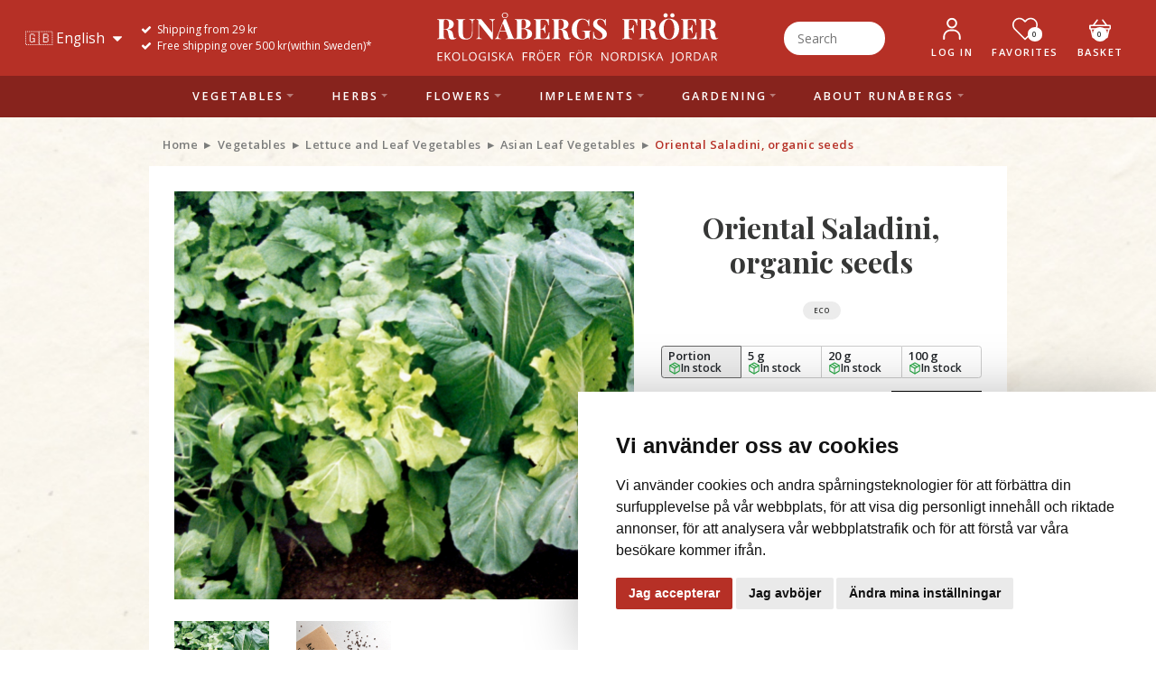

--- FILE ---
content_type: text/html; charset=utf-8
request_url: https://en.runabergsfroer.se/?p=17
body_size: 19068
content:
<!DOCTYPE html PUBLIC "-//W3C//DTD XHTML 1.0 Transitional//EN" "//www.w3.org/TR/xhtml1/DTD/xhtml1-transitional.dtd">
<html xmlns="//www.w3.org/1999/xhtml" lang="en" xml:lang="en">
<head>
  <meta http-equiv="Content-Type" content="text/html; charset=utf-8" />
  <meta name="viewport" content="width=device-width, initial-scale=1.0">
  <meta http-equiv="X-UA-Compatible" content="IE=EmulateIE7" />
  <title>Oriental Saladini, organic seeds - Runåbergs fröer</title>
  <meta name="keywords" content="Runabergs froer, runaberg, runaberg seeds, barbro adielsson, johnny, barbro, spekerod, vegetable seed, vegetable, ecological seed, eco seed, organic seed, heritage seed, open pollinated seed, open-pollinated seed, retainer, seed growing, seed propagation, seed cultivation, flower, flower seed, spice, spice seed, cultivation, gardening, ecological cultivation, organically grown, seed shop, sprouting seed, cultivation instruction, hybrid seed, F1 seed, portion packet, seed packet, seed catalogue, seed business, seed site, carrot, squash, winter squash, courgette, pimpkin, tomato, lettuce, salat, asian leaves, asian leaf, asian vegetable, chinese cabbage, pac-choi, tsatsoi, mizuna, kyona, hubbard, chili, chilli, hot pepper, sweet pepper, salsify, black salsify, cabbage, cauliflower, broccoli, broccolo, orach, chard, burdock, cardoon, artichoke, purslane, QR, savoy cabbage, harvest knife, sea-kale, pea, bean, ice plant, wild strawberry, wild strawberries, tomatillo, cucumber, melon,">
  <meta name="description" content="Runåbergs fröer sells selected and well-tested seeds suitable for the climate in northern Europe, with special emphasis on well-adapted open-pollinated heritage seeds. We cultivate a selection ourselves and can offer organically certified seeds from these. Our company can offer vegetable seeds, spice seeds, flower seeds and sprouting seeds. We also have a small assortment of accessories. ">
    <link rel="stylesheet" type="text/css" href="dist/font-awesome.min.css">
    <link rel="stylesheet" type="text/css" href="dist/bootstrap.min.css">
    <link rel="stylesheet" type="text/css" href="css/site.css?v=1768233795">
    <link rel="stylesheet" type="text/css" href="css/lightbox.css">
    <link href="//netdna.bootstrapcdn.com/font-awesome/3.2.1/css/font-awesome.css" rel="stylesheet">
    <link rel="icon" type="image/png" href="/img/favicon.png">
    <link rel="preload" href="/image.php?id=1426&full=1" as="image">
    <link rel="preload" href="/img/background.jpg" as="image">
    <link href="https://cdn.jsdelivr.net/npm/select2@4.1.0-rc.0/dist/css/select2.min.css" rel="stylesheet" />
        <link rel="canonical" href="https://en.runabergsfroer.se/?p=17">

            <link rel="alternate" hreflang="x-default" href="https://www.runabergsfroer.se/?p=17">
            <link rel="alternate" hreflang="en" href="https://en.runabergsfroer.se/?p=17">
    
        <script src="dist/jquery.min.js"></script>
    <script src="dist/popper.min.js"></script>
    <script src="dist/bootstrap.min.js"></script>
    <script src="dist/masonry.pkgd.min.js"></script>
    <script src="dist/imagesloaded.pkgd.min.js"></script>
    <script src="js/site.js"></script>
    <script src="js/lightbox.js"></script>
    <script src="https://www.google.com/recaptcha/api.js" async defer type="text/plain" data-cookie-consent="strictly-necessary"></script>
    <script src="https://cdn.jsdelivr.net/npm/select2@4.1.0-rc.0/dist/js/select2.min.js"></script>

    <script type="text/javascript" src="inc/jquery.lightbox_me.js"></script>
    <script type='text/javascript'>var item;
var URL_PARAMS='';
var heartBeatMinutes = 15;
var bin = [];
var firstTimeMsg = true;
var valueCardPid = 820;
var initBinRetry = 0;
var getBinCntRetry = 0;
var setBinRetry = 0;
var lastControlStamp = (new Date()).getTime();
var initDone = false;
var PRODUCT_MAX_ORDER_QUANTITY = 100;

var timeOutID = window.setTimeout('heartBeat()', heartBeatMinutes*60*1000); //keep session alive

/**
 * Retrieves a DOM element by its ID (string) or returns the element if an object is passed.
 *
 * @param {string|HTMLElement} oE - Either the ID of the element to find or an existing HTMLElement.
 * @returns {HTMLElement|false} The matching HTMLElement if found; otherwise, returns false.
 */
function fO(oE){ //fO = findObject
  if(typeof(oE)=='string'){
    if(document.getElementById){
      if(oE=document.getElementById(oE)) return oE;
    }else if(document.all){
      if(oE=document.all[oE]) return oE;
    }
  }else if(typeof(oE)=='object'){
    return oE;
  }
  return false;
}

/**
 * Hides a DOM element by setting its display to 'none' and visibility to 'hidden'.
 *
 * @param {string|HTMLElement} oE - Either the ID of the element to hide or an existing HTMLElement.
 * @returns {boolean|void} Returns false if the element cannot be found; otherwise, hides the element and returns undefined.
 */
function hO(oE){ //hO = hideObject
  oE=fO(oE);
  if(!oE) return false;
  oE.style.display='none';
  oE.style.visibility='hidden';
}

/**
 * Shows a DOM element by restoring its display (using a saved displayMode if present, otherwise 'block')
 * and setting visibility to 'visible'.
 *
 * @param {string|HTMLElement} oE - Either the ID of the element to show or an existing HTMLElement.
 * @returns {boolean|void} Returns false if the element cannot be found; otherwise, shows the element and returns undefined.
 */
function sO(oE){ //sO = showObject
  oE=fO(oE);
  if(!oE) return false;
  oE.style.display=(typeof oE.displayMode!='undefined')?oE.displayMode:'block';
  oE.style.visibility='visible';
}

function newWindow(sUrl){
  return window.open(sUrl,'','toolbar=yes,menubar=yes,location=yes,scrollbars=yes,resizable=yes');
}

function popup(sURL,iW,iH){
  var iX=Math.floor(screen.width/2-iW/2);
  var iY=Math.floor(screen.height/2-iH/2);
  return window.open(sURL,'popup','height='+iH+',width='+iW+',left='+iX+',top='+iY+',dependent=yes,alwaysRaised=yes,menubar=no,status=yes,resizeable=no,toolbar=no,titlebar=no');
}

var toJsonString
(function () {
  toJsonString = function(o) {
    var UNDEFINED
    switch (typeof o) {
      case 'string': return '\'' + encodeJS(o) + '\''
      case 'number': return String(o)
      case 'object':
        if (o) {
          var a = []
          if (o.constructor == Array) {
            for (var i = 0; i < o.length; i++) {
              var json = toJsonString(o[i])
              if (json != UNDEFINED) a[a.length] = json
            }
            return '[' + a.join(',') + ']'
          } else if (o.constructor == Date) {
            return 'new Date(' + o.getTime() + ')'
          } else {
            for (var p in o) {
              var json = toJsonString(o[p])
              if (json != UNDEFINED) a[a.length] = (/^[A-Za-z_]\w*$/.test(p) ? (p + ':') : ('\'' + encodeJS(p) + '\':')) + json
            }
            return '{' + a.join(',') + '}'
          }
        }
        return 'null'
      case 'boolean'  : return String(o)
      case 'function' : return
      case 'undefined': return 'null'
    }
  }

  function encodeJS(s) {
    return (!/[\x00-\x19\'\\]/.test(s)) ? s : s.replace(/([\\'])/g, '\\$1').replace(/\r/g, '\\r').replace(/\n/g, '\\n').replace(/\t/g, '\\t').replace(/[\x00-\x19]/g, '')
  }
})()

function jsonCall(sURL, oData, sListener, params, bASync) {
  if(typeof params=='undefined') var params={};
  if(typeof bASync=='undefined') var bASync=true;

  var oXMLHttp=new XMLHttpRequest();
  var qmas=sURL.indexOf('?')>=0?'&':'?';
  sURL+=qmas+'rnd='+Math.floor(Math.random()*Math.pow(10,10))+'&'+URL_PARAMS;

  oXMLHttp.onreadystatechange=function(){

    if(oXMLHttp.readyState==4){
      if(params.getRawData){
        var oResponse=oXMLHttp.responseText;
      }else if(oXMLHttp.responseText){
        if(typeof JSON!=="undefined"&&JSON.parse){
          var oResponse=JSON.parse(oXMLHttp.responseText);
        }else{
          var oResponse=eval('('+oXMLHttp.responseText+')');
        }

      }else{
      var oResponse={result:false};
      }

      sListener(oResponse);
    }
  };

  oXMLHttp.open("POST", sURL, bASync);
  if(typeof JSON!=="undefined"&&JSON.stringify){
    var out=JSON.stringify(oData);
  }else{
    var out=toJsonString(oData);
  }
  oXMLHttp.send(out);

  if (bASync)
    return oXMLHttp;
  else
  {
    if(params.getRawData){
      var oResponse=oXMLHttp.responseText;
    }else if(oXMLHttp.responseText){
      if(typeof JSON!=="undefined"&&JSON.parse){
        var oResponse=JSON.parse(oXMLHttp.responseText);
      }else{
        var oResponse=eval('('+oXMLHttp.responseText+')');
      }

    }else{
      var oResponse={result:false};
    }

    return oResponse;
  }
}

function heartBeat()
{
  if (!initDone) return false;

  var vrfNum = Math.floor(Math.random() * Math.pow(10, 10));

  item = { 'vrfNum' : vrfNum };
  jsonCall('json.heartbeat.php', item, function (o){
    if (o.vrfNum != vrfNum)
    {
      window.top.location.href=window.top.location.href;
    }
    else
      timeOutID = window.setTimeout('heartBeat()', heartBeatMinutes*60*1000);
  }, {});
}

function contact()
{
  if (!initDone)
  {
    alert('Please wait until the page has loaded completely.');
    return false;
  }
  showWait('Processing, please wait...');

  var formElements = fO('contact-form').elements;
  var details = [];

  for(var i = 0; i < formElements.length; i++)
  {
    if ((formElements[i].id != 'email') && (formElements[i].id != 'message') && (formElements[i].type == 'text'))
    {
      details[details.length] = formElements[i].value;
    }
  }

  item = { 'email' : fO('email').value, 'message' : fO('message').value, 'details' : details, 'subject' : 'Contact form submission' };
  jsonCall('../json.contact.php', item, function (o){
    hideWait();
    if (o.success)
      alert('Thank you, your message has been sent.');
    else
      alert('Sorry, your message could not be sent. Please try again later.');
  }, {});
}

function $(v) { return(fO(v)); }
function $S(v) { return($(v).style); }
function agent(v) { return(Math.max(navigator.userAgent.toLowerCase().indexOf(v),0)); }
function isset(v) { return((typeof(v)=='undefined' || v.length==0)?false:true); }
function XYwin(v) { var z=agent('msie')?Array(document.body.clientHeight,document.body.clientWidth):Array(window.innerHeight,window.innerWidth); return(isset(v)?z[v]:z); }

function sexyTOG() { document.onclick=function(){ $S('sexyBG').display='none'; $S('sexyBOX').display='none'; document.onclick=function(){}; }; }
function sexyBOX(v,b,c)
{
  setTimeout("sexyTOG()",100);
  $S('sexyBG').height=XYwin(0)+'px';
  $S('sexyBG').display='block';
  $('sexyBOX').innerHTML=v+'<div class="sexyX">'+fO(c).innerHTML+"<\/div>";
  $S('sexyBOX').left=Math.round((XYwin(1)-b)/2)+'px';
  $S('sexyBOX').width=b+'px';
  $S('sexyBOX').display='block';
}

function showWait(workingText)
{
  if (workingText.length > 0)
  {
    fO('workingBox').innerHTML = workingText;
    fO('readOnlyBox').style.height =  getDocHeight() + 'px';
    fO('workingBox').style.top = (getDocScrollTop() + 100) + 'px';
    fO('workingBox').style.display = 'block';
    fO('readOnlyBox').style.display = 'block';
  }
  else
  {
    setClass('readOnlyBox', 'readOnlyBoxTransparent');
    fO('readOnlyBox').style.height =  getDocHeight() + 'px';
    fO('readOnlyBox').style.display = 'block';
  }
}
function hideWait()
{
  setClass('readOnlyBox', 'readOnlyBox');
  fO('workingBox').style.display = 'none';
  fO('readOnlyBox').style.display = 'none';
}

function sendContactForm()
{
  var retval = isValidEmail(fO('email').value);

  if (!retval)
    alert('Please check your e-mail address.');
  else
    contact();

  return false;
}

function isValidEmail(email)
{
  if (email==null)
    return false;

  if (email.length==0)
    return false;

  if (!allValidChars(email))
      return false;

  if (email.indexOf('@') < 1) { //  must contain @, and it must not be the first character
      return false;
  } else if (email.lastIndexOf('.') <= email.indexOf('@')) {  // last dot must be after the @
      return false;
  } else if (email.indexOf('@') == email.length) {  // @ must not be the last character
      return false;
  } else if (email.indexOf('..') >=0) { // two periods in a row is not valid
    return false;
  } else if (email.indexOf('.') == email.length) {  // . must not be the last character
    return false;
  }
  return true;
}

function allValidChars(str) {
  var parsed = true;
  var validchars = 'abcdefghijklmnopqrstuvwxyz0123456789@.-_';

  for (var i=0; i < str.length; i++) {
    var letter = str.charAt(i).toLowerCase();
    if (validchars.indexOf(letter) != -1)
      continue;
    parsed = false;
    break;
  }
  return parsed;
}

if( !window.XMLHttpRequest ) XMLHttpRequest = function(){
  try{ return new ActiveXObject("MSXML3.XMLHTTP") }catch(e){}
  try{ return new ActiveXObject("MSXML2.XMLHTTP.3.0") }catch(e){}
  try{ return new ActiveXObject("Msxml2.XMLHTTP") }catch(e){}
  try{ return new ActiveXObject("Microsoft.XMLHTTP") }catch(e){}
  throw new Error("Could not find an XMLHttpRequest alternative.")
};

function controlAllowed()
{
  var nowStamp = (new Date()).getTime();

  if ((nowStamp - lastControlStamp) < 2000)
    return false;
  else
  {
    lastControlStamp = nowStamp;
    return true;
  }
}

function addFavoriteItem(productData)
{
  jQuery.ajax({
    method: "POST",
    url: "ajax.php",
    data: {
      action: "saveFavorite",
      pid: productData.id
    }
  })
  .done(function(msg) {
    jQuery("#addFavorite" + productData.id).hide();
    jQuery("#removeFavorite" + productData.id).show();
    
    fbq("track", "AddToWishlist", {
      content_ids: [productData.id],
    });

    gtag("event", "add_to_wishlist", {
      items: [
        {
          item_id: productData.id,
          item_name: productData.title,
          item_category: productData.category,
          item_category2: productData.category2,
          item_category3: productData.category3,
        }
      ],
    });

    getFavoriteCount();
  });
}

function removeFavoriteItem(pid)
{
  jQuery.ajax({
    method: "POST",
    url: "ajax.php",
    data: {
      action: "removeFavorite",
      pid: pid
    }
  })
  .done(function(msg) {
    jQuery("#addFavorite" + pid).show();
    jQuery("#removeFavorite" + pid).hide();
    jQuery("#jumbo_" + pid).hide();

    getFavoriteCount();
  });
}

function getFavoriteCount()
{
  jQuery.ajax({
    method: "POST",
    url: "ajax.php",
    data: {
      action: "getFavoriteCount"
    }
  })
  .done(function(msg) {
    jQuery(".favorite-count").html(msg);
  });
}

function addBinItem(pID, ID, productData)
{
  if (!controlAllowed())
    return;

  var priceUnitEl = fO('priceUnit_' + ID);
  if (priceUnitEl !== false) {
    var priceUnitSelectedEl = priceUnitEl.querySelector('[data-selected="1"]');
    if ((pID != valueCardPid) && (parseInt(priceUnitSelectedEl.value) < 1))
    {
      alert('Product is out of stock for selected unit.');
      return false;
    }
  }

  if (!parseInt(fO('prod_qty_' + ID).value))
    return false;

  if (bin == null)
    bin = [];
  
  var newItem = new Object();
  newItem.pID = pID;
  newItem.qty = parseInt(fO('prod_qty_' + ID).value);
  if (pID == valueCardPid) {
    newItem.value = parseInt(fO('value_' + ID).value);
    newItem.priceUnit = false;
  } else {
    newItem.priceUnit = parseInt(priceUnitSelectedEl.value);
    newItem.value = false;
  }

  var exists = false;
  if (newItem.pID != valueCardPid) {
    for (var x = 0; x < bin.length; x++) {
      if ((bin[x].pID == newItem.pID) && (bin[x].priceUnit == newItem.priceUnit)) {
        bin[x].qty += parseInt(fO('prod_qty_' + ID).value);
        exists = true;
      }
    }
  }

  if (!exists || newItem.pID == valueCardPid)
    bin[bin.length] = newItem;

  setBin();
  basketShow();
  
  fbq('track', 'AddToCart', {
    content_ids: [pID],
    content_type: 'product',
  });

  if (productData) {
    gtag('event', 'add_to_cart', {
      currency: 'SEK',
      value: newItem.qty * productData.price,
      items: [
        {
          item_id: productData.id,
          item_name: productData.title,
          item_category: productData.category,
          item_category2: productData.category2,
          item_category3: productData.category3,
          price: productData.price, 
          quantity: newItem.qty,
        }
      ],
    });
  }

  return false;
}

function quickAddBinItem()
{
  if (!controlAllowed())
    return;

  if (!parseInt(jQuery("#quickQty").val()))
    return false;

  if ((!isNumeric(jQuery('#quickPid').val())) || (!isNumeric(jQuery("#quickPriceUnit").val())))
  {
    alert('You have to select a product and a unit.');
    return false;
  }

  if (bin == null)
    bin = [];

  var newItem = new Object();
  newItem.pID = jQuery('#quickPid').val();
  newItem.priceUnit = jQuery("#quickPriceUnit").val();
  newItem.qty = jQuery("#quickQty").val();

  var exists = false;
  for (var x=0; x<bin.length; x++)
  {
    if ((bin[x].pID == newItem.pID) && (bin[x].priceUnit == newItem.priceUnit))
    {
      bin[x] = newItem;
      exists = true;
    }
  }

  if (!exists)
    bin[bin.length] = newItem;

  setBin();
  getBinHTML();
  
  fbq('track', 'AddToCart', {
    content_ids: [newItem.pID],
    content_type: 'product',
  });
  
  if (productData) {
    gtag('event', 'add_to_cart', {
      items: [
        {
          item_id: newItem.pID,
          quantity: newItem.qty,
        }
      ],
    });
  }

  return false;
}

function getBinHTML()
{
  showWait('Processing, please wait...');
  item = { 'action' : 'getBinHTML' };
  jsonCall('json.bin.php', item, function (o){
    hideWait();

    if (o.success)
      jQuery('#binContainer').html(o.html);
    else
      jQuery('#binContainer').html('Failed getting Bin');
  }, {});
}

function getBasketProducts()
{
    jQuery('#basketProducts').html('<div class="loading"><img src="/img/flower-spinner.gif" width="128">Processing, please wait...</div>');

    item = { 'action' : 'getBasketProducts' };
    jsonCall('json.bin.php', item, function (o) {
        if (o.success) {
            jQuery('#basketProducts').html(o.productsHtml);
            jQuery('#basketTotalProductCount').html(o.totalProductCount);
        } else {
            jQuery('#basketProducts').html('Kunde inte hämta produkter.<br><button class="btn btn-default" onclick="getBasketProducts();">Försök igen</button>');
            jQuery('#basketTotalProductCount').html('3');
        }

    })
}

function getBasketTotal()
{
    item = { 'action' : 'getBasketTotal' };
    jsonCall('json.bin.php', item, function (o) {
        if (o.success && o.totals?.total) {
            jQuery("#basketSumExclVat").html(
                o.totals.total.sub_total_excl_vat
                .toLocaleString('sv-SE', { minimumFractionDigits: 2, maximumFractionDigits: 2 })
                .replace(/[.,]00$/, "")
                + ' kr');
            jQuery("#basketSumVat").html(
                o.totals.total.sub_total_vat
                .toLocaleString('sv-SE', { minimumFractionDigits: 2, maximumFractionDigits: 2 })
                .replace(/[.,]00$/, "")
                + ' kr');
            jQuery("#basketSumInclVat").html(
                o.totals.total.sub_total_incl_vat
                .toLocaleString('sv-SE', { minimumFractionDigits: 2, maximumFractionDigits: 2 })
                .replace(/[.,]00$/, "")
                + ' kr');
        } else {
            jQuery("#basketSumExclVat").html('0 SEK');
            jQuery("#basketSumVat").html('0 SEK');
            jQuery("#basketSumInclVat").html('0 SEK');
        }
    })
}

function setBin()
{
    if (!initDone) {
        alert('Please wait until the page has loaded completely.');
        return false;
    }

    
    showWait('Processing, please wait...');
    item = { 'action' : 'setBin', 'bin' : bin };
    jsonCall('json.bin.php', item, function (o) {
        if ((o.success) && (bin.length == 1) && (firstTimeMsg))
            jQuery('#modalCartFirstItemAdded').modal();
            firstTimeMsg = false;

        if (o.success) {
            setBinRetry = 0;
            flashCount();

            if (isBasketPage()) getBinHTML();
            if (isCheckoutPage()) window.location.reload();

            getBinCnt();
            getBinTotals();

            hideWait();
        } else {
            setBinRetry++;

            if (setBinRetry > 3) {
                hideWait();
                setBinRetry = 0;
                alert('Communication failure #1');
                delBin();
            } else {
                setBin();
            }
        }
    }, {});
}

function getBinTotals()
{
    item = { 'action' : 'getBinTotals' };
    jsonCall('json.bin.php', item, function (o){
    if (o.success) {
        jQuery("#sums").html(o.html);
        getBasketProducts();
        getBasketTotal();
    } else {

    }
  }, {});
}

function getBinCnt()
{
  if (!initDone)
  {
    alert('Please wait until the page has loaded completely.');
    return false;
  }

  showWait('');
  item = { 'action' : 'getBinCnt' };
  jsonCall('json.bin.php', item, function (o){
    if (o.success)
    {
      hideWait();
      getBinCntRetry = 0;
      //fO('binCnt').innerHTML = o.cnt;
      jQuery(".shopping-cart-count").html(o.cnt);

      if (o.cnt == 0) {
        jQuery("#proceedToCheckoutBtn").hide();
      } else {
        jQuery("#proceedToCheckoutBtn").show();
      }
    }
    else
    {
      getBinCntRetry++;
      if (getBinCntRetry > 3)
      {
        hideWait();
        getBinCntRetry = 0;
        alert('Communication failure #2');
        delBin();
      }
      else
        getBinCnt();
    }
  }, {});
}
function flashCount()
{
  // Disablade denna tills vidare @magnus


  //var colorTimeout = 'fO("basketLnk").style.color = "' + fO('basketLnk').style.color + '"';

  //fO('basketLnk').style.color = '#40FF40';

  //var flashTimeOutID = window.setTimeout(colorTimeout, 1000);
}
function initBin()
{
  showWait('');
  item = { 'action' : 'getBin' };
  jsonCall('json.bin.php', item, function (o){
    if (o.success)
    {
      hideWait();
      initBinRetry = 0;

      bin = o.bin;

      initDone = true;

      getBinCnt();
    }
    else
    {
      initBinRetry++;
      if (initBinRetry > 3)
      {
        hideWait();
        initBinRetry = 0;
        alert('Communication failure #3');
        delBin();
      }
      else
        initBin();
    }
  }, {});
}
function delBinItem(id, forceControlAllowed = false)
{
  if (!forceControlAllowed && !controlAllowed()) return;

  var newBin = [];

  for (var x=0; x<bin.length; x++)
  {
    if (x != id)
      newBin[newBin.length] = bin[x];
  }

  bin = newBin;

  setBin();
}

function delAllBinItems()
{
  bin = [];

  setBin();
}

function updateBinItem(id, forceControlAllowed = false)
{
    if (!forceControlAllowed && !controlAllowed()) return;

    var elements = document.querySelectorAll('#qty_' + id);
    var qty = parseInt(elements[elements.length - 1].value);

    qty = qty > PRODUCT_MAX_ORDER_QUANTITY ? PRODUCT_MAX_ORDER_QUANTITY : qty;

    if (qty > 0) {
        for (var x=0; x<bin.length; x++) {
            if (x == id) {
                bin[x].qty = qty;
            }
        }

        setBin();
    } else {
        delBinItem(id, forceControlAllowed);
    }
}
function delBin()
{
    if (!initDone) {
        alert('Please wait until the page has loaded completely.');
        return false;
    }

    showWait('Processing, please wait...');
    item = { 'action' : 'delBin' };
    jsonCall('json.bin.php', item, function (o){

        if (o.success) {
            bin = [];

            if (isBasketPage()) getBinHTML();

            getBinCnt();
        } else {
            alert('Communication failure #4');
        }

        hideWait();
    }, {});
}
function isBasketPage()
{
    if (window.top.location.href.indexOf('?basket') > -1) return true;
    else return false;
}
function isCheckoutPage()
{
    if (window.top.location.href.indexOf('?checkout') > -1) return true;
    else return false;
}
function setClass(objName, className)
{
  //fO(objName).setAttribute('class', className);
  //fO(objName).setAttribute('className', className);
  jQuery("#"+objName).attr("class", className);
}
function vrfLogin()
{
  var retVal = true;

  //setClass('loginEmail', 'loginField');
  //setClass('loginPwd', 'loginField');

  if (fO('loginEmail').value.length < 2)
  {
    retVal = false;
    setClass('loginEmail', 'loginFieldError');
  }

  if (fO('loginPwd').value.length < 2)
  {
    retVal = false;
    setClass('loginPwd', 'loginFieldError');
  }

  return retVal;
}
function vrfEdit()
{
  var retVal = true;

  jQuery("#editName1").removeClass("is-invalid");
  jQuery("#editName2").removeClass("is-invalid");
  jQuery("#editName3").removeClass("is-invalid");
  jQuery("#editAddr1").removeClass("is-invalid");
  jQuery("#editAddr3").removeClass("is-invalid");
  jQuery("#editAddr4").removeClass("is-invalid");
  jQuery("#selectAddr5").removeClass("is-invalid");
  jQuery("#editPhone").removeClass("is-invalid");
  jQuery("#editInvName1").removeClass("is-invalid");
  jQuery("#editInvName2").removeClass("is-invalid");
  jQuery("#editInvName3").removeClass("is-invalid");
  jQuery("#editInvAddr1").removeClass("is-invalid");
  jQuery("#editInvAddr3").removeClass("is-invalid");
  jQuery("#editInvAddr4").removeClass("is-invalid");
  jQuery("#selectInvAddr5").removeClass("is-invalid");

  if (jQuery("#editEmail").length > 0) {
    jQuery("#editEmail").removeClass("is-invalid");
    jQuery("#editEmail2").removeClass("is-invalid");
  }

  if (jQuery("#editPwd").length > 0) {
    jQuery("#editPwd").removeClass("is-invalid");
    jQuery("#editPwd2").removeClass("is-invalid");
  }

  // Emil @ 2022-07-04 - Disabled som fields here since Svea now updates client info on checkout callback
  // if (fO('editName1').value.length < 2)
  // {
  //   retVal = false;
  //   jQuery("#editName1").addClass("is-invalid");
  // }

  // if (fO('editName2').value.length < 2)
  // {
  //   retVal = false;
  //   jQuery("#editName2").addClass("is-invalid");
  // }

  // if (fO('editName1').value == fO('editName2').value)
  // {
  //   retVal = false;
  //   jQuery("#editName1").addClass("is-invalid");
  //   jQuery("#editName2").addClass("is-invalid");
  // }

  // if (fO('editName1').value == fO('editName3').value)
  // {
  //   retVal = false;
  //   jQuery("#editName1").addClass("is-invalid");
  //   jQuery("#editName3").addClass("is-invalid");
  // }

  // if (fO('editName2').value == fO('editName3').value)
  // {
  //   retVal = false;
  //   jQuery("#editName2").addClass("is-invalid");
  //   jQuery("#editName3").addClass("is-invalid");
  // }

  // if (fO('editAddr1').value.length < 2)
  // {
  //   retVal = false;
  //   jQuery("#editAddr1").addClass("is-invalid");
  // }

  // if (fO('editAddr3').value.length < 2)
  // {
  //   retVal = false;
  //   jQuery("#editAddr3").addClass("is-invalid");
  // }

  // if (fO('editAddr4').value.length < 2)
  // {
  //   retVal = false;
  //   jQuery("#editAddr4").addClass("is-invalid");
  // }

  // if (fO('selectAddr5').options[fO('selectAddr5').selectedIndex].value.length < 2)
  // {
  //   retVal = false;
  //   jQuery("#editAddr5").addClass("is-invalid");
  // }

  if (fO('editPhone').value.length < 2)
  {
    retVal = false;
    jQuery("#editPhone").addClass("is-invalid");
  }

  if (jQuery("#editEmail").length > 0)
  {
    if (fO('editEmail').value.length < 2)
    {
      retVal = false;
      jQuery("#editEmail").addClass("is-invalid");
    }

    if (!isValidEmail(fO('editEmail').value))
    {
      retVal = false;
      jQuery("#editEmail").addClass("is-invalid");
    }

    if (jQuery("#editPwd").length > 0)
    {
      if (fO('editPwd').value.length < 2)
      {
        retVal = false;
        jQuery("#editPwd").addClass("is-invalid");
      }
    }

    if ((fO('editInvName1').value.length > 0) || (fO('editInvName2').value.length > 0) ||
        (fO('editInvName3').value.length > 0) || (fO('editInvAddr1').value.length > 0) ||
        (fO('editInvAddr3').value.length > 0) || (fO('editInvAddr4').value.length > 0))
    {
      if (fO('editInvName1').value.length < 2)
      {
        retVal = false;
        jQuery("#editInvName1").addClass("is-invalid");
      }

      if (fO('editInvName2').value.length < 2)
      {
        retVal = false;
        jQuery("#editInvName2").addClass("is-invalid");
      }

      if (fO('editInvName1').value == fO('editInvName2').value)
      {
        retVal = false;
        jQuery("#editInvName1").addClass("is-invalid");
        jQuery("#editInvName2").addClass("is-invalid");
      }

      if (fO('editInvName1').value == fO('editInvName3').value)
      {
        retVal = false;
        jQuery("#editInvName1").addClass("is-invalid");
        jQuery("#editInvName3").addClass("is-invalid");
      }

      if (fO('editInvName2').value == fO('editInvName3').value)
      {
        retVal = false;
        jQuery("#editInvName2").addClass("is-invalid");
        jQuery("#editInvName3").addClass("is-invalid");
      }

      if (fO('editInvAddr1').value.length < 2)
      {
        retVal = false;
        jQuery("#editInvAddr11").addClass("is-invalid");
      }

      if (fO('editInvAddr3').value.length < 2)
      {
        retVal = false;
        jQuery("#editInvAddr3").addClass("is-invalid");
      }

      if (fO('editInvAddr4').value.length < 2)
      {
        retVal = false;
        jQuery("#editInvAddr4").addClass("is-invalid");
      }

      if (fO('selectInvAddr5').options[fO('selectInvAddr5').selectedIndex].value.length < 2)
      {
        retVal = false;
        jQuery("#editInvAddr5").addClass("is-invalid");
      }
    }
  }

  if (!retVal)
  {
    alert('Errors have been detected in fields marked with a red border. Please correct and try again.');
    return false;
  }

  if (retVal)
  {
    // Emil @ 2022-07-04 - Disabled som fields here since Svea now updates client info on checkout callback
    // if (fO('editName1').value.length > 32)
    // {
    //   retVal = false;
    //   jQuery("#editName1").addClass("is-invalid");
    // }
    // if (fO('editName2').value.length > 32)
    // {
    //   retVal = false;
    //   jQuery("#editName2").addClass("is-invalid");
    // }
    // if (fO('editName3').value.length > 32)
    // {
    //   retVal = false;
    //   jQuery("#editName3").addClass("is-invalid");
    // }
    // if (fO('editAddr1').value.length > 32)
    // {
    //   retVal = false;
    //   jQuery("#editAddr1").addClass("is-invalid");
    // }
    // if (fO('editAddr2').value.length > 32)
    // {
    //   retVal = false;
    //   jQuery("#editAddr2").addClass("is-invalid");
    // }
    // if (fO('editInvName1').value.length > 32)
    // {
    //   retVal = false;
    //   jQuery("#editInvName1").addClass("is-invalid");
    // }
    // if (fO('editInvName2').value.length > 32)
    // {
    //   retVal = false;
    //   jQuery("#editInvName2").addClass("is-invalid");
    // }
    // if (fO('editInvName3').value.length > 32)
    // {
    //   retVal = false;
    //   jQuery("#editInvName3").addClass("is-invalid");
    // }
    // if (fO('editInvAddr1').value.length > 32)
    // {
    //   retVal = false;
    //   jQuery("#editInvAddr1").addClass("is-invalid");
    // }
    // if (fO('editInvAddr2').value.length > 32)
    // {
    //   retVal = false;
    //   jQuery("#editInvAddr2").addClass("is-invalid");
    // }

    if (!retVal)
      alert('Fields marked in red are too long. Shorten to max. 32 characters.');
  }
  
  return retVal;
}
function getDocHeight()
{
  var D = document;
  return Math.max(
      Math.max(D.body.scrollHeight, D.documentElement.scrollHeight),
      Math.max(D.body.offsetHeight, D.documentElement.offsetHeight),
      Math.max(D.body.clientHeight, D.documentElement.clientHeight)
  );
}
function getDocScrollTop(doc)
{
   doc = doc || document;

   //doc.body.scrollTop is IE quirkmode only
   return Math.max(doc.documentElement.scrollTop, doc.body.scrollTop);
}
function invClick()
{
  fO('invoiceAddr').style.display = 'inline';
  fO('invoiceAddr').style.visibility = 'visible';
  fO('clientSave').style.visibility = 'hidden';
  fO('gotInvoice').style.visibility = 'hidden';

  return false;
}

//Magnus JS

function showImage(pid,order){
  jQuery("#productImage").attr("src","image.php?title=product_"+pid+"&mini=1&order="+order);
}

function stopEvent(e) {
    if (!e) e = window.event;

    if (e.cancelBubble != null) e.cancelBubble = true;
    if (e.stopPropagation) e.stopPropagation(); //e.stopPropagation works in Firefox.
    if (e.preventDefault) e.preventDefault();
    if (e.returnValue != null) e.returnValue = false; // http://blog.patricktresp.de/2012/02/
    return false;
}

function changeQAProduct(byArtNr)
{
  jQuery("#quickInfoLnk").html('');

  if (!byArtNr)
    jQuery("#quickArtNr").val(jQuery("#quickProduct").val());

  var exists = false;
  jQuery('#quickProduct option').each(function(){
      if (this.value == jQuery("#quickArtNr").val()) {
          exists = true;
          return false;
      }
  });

  jQuery("#quickQty").val('1');

  if ((!exists) || (jQuery("#quickArtNr").val() == ""))
  {
    jQuery("#quickProduct").val(jQuery("#quickProduct option:first").val());
    jQuery("#quickPriceUnit").empty();
    jQuery("#quickPrice").html('0SEK');
    jQuery("#quickSubTotal").html('0SEK');
    jQuery("#quickPid").val(0);

    return false;
  }

  if (byArtNr)
    jQuery("#quickProduct").val(jQuery("#quickArtNr").val());

  showWait('Processing, please wait...');
  
  item = { 'action' : 'getPriceUnits', 'artnr': jQuery("#quickArtNr").val() };
  jsonCall('json.bin.php', item, function (o){
    hideWait();

    if ((o.success) && (o.pid > 0))
    {
      jQuery("#quickPriceUnit").html(o.html);
      jQuery("#quickPid").val(o.pid);
      getQAPrice();

      jQuery("#quickInfoLnk").html('<a href="/?p=' + o.pid + '">&raquo;Produktinformation</a>');
    }
  }, {});
}
function getQAPrice()
{
  if (!isNumeric(jQuery("#quickQty").val()))
  {
    jQuery("#quickPrice").html('0SEK');
    jQuery("#quickSubTotal").html('0SEK');
    return false;
  }
  showWait('Processing, please wait...');

  item = { 'action': 'getPrice', 'artnr': jQuery("#quickArtNr").val(), 'pu': jQuery("#quickPriceUnit").val() };
  jsonCall('json.bin.php', item, function (o){
    hideWait();

    if (o.success)
    {
      jQuery("#quickAddBin").prop("disabled", false);
      jQuery("#quickAddBin").val("Lägg till");
      jQuery("#quickPrice").html(o.price + 'SEK');
      jQuery("#quickSubTotal").html((o.price * parseInt(jQuery("#quickQty").val())).toFixed(2) + 'SEK');
    }
  }, {});
}
function changeQAPriceUnit()
{
  var qty = jQuery("#quickPriceUnit").find(':selected').data("qty");

  if (qty > PRODUCT_MAX_ORDER_QUANTITY) {
    qty = PRODUCT_MAX_ORDER_QUANTITY;
  }

  jQuery("#quickQty").empty();
  for (i = 1; i < qty + 1; i++) {
    var row = "<option value='" + i + "'>" + i + "</option>";
    jQuery("#quickQty").append(row);
  }

  getQAPrice();
}
function changeQAQty()
{
  jQuery("#quickPrice").html('0SEK');
  jQuery("#quickSubTotal").html('0SEK');

  if (jQuery("#quickQty").val() == '')
    return true;

  if (isNumeric(jQuery("#quickQty").val()))
    getQAPrice();
  else
    jQuery("#quickQty").val('1');
}
function isNumeric(n) {
  return !isNaN(parseFloat(n)) && isFinite(n);
}
function checkVAT(countryCode, vatNumber) {
  if (countryCode == "NO") {
    vatNumber = vatNumber.replace(/\D/g,'');
    postAction = "checkVAT_NO";
  } else {
    postAction = "checkVAT";
  }
  showWait('Processing, please wait...');
  item = { 'action' : postAction, 'countryCode' : countryCode, 'vatNumber' : vatNumber };
  jsonCall('json.vat.php', item, function (o){
    hideWait();

    if (o.result) {
      jQuery('#company').val('1').trigger('change');
      alert('VAT number verification successful. VAT will be deducted.');
    } else {
      jQuery('#company').val('').trigger('change');
      alert('VAT number verification failed. Check number and try again.');
    }
    
    location.reload();
  }, {});
}
function addDiscountCode(code) {
  showWait('Processing, please wait...');
  item = { 'action' : 'addDiscountCode', 'code' : code };
  jsonCall('json.discountcode.php', item, function (o){
    hideWait();

    if (o.result) {
      alert('Code verified. Click OK to reload.');
      document.location.href = document.location.href;
    } else {
      alert('Code could not be used. Please verify spelling and value.');
      document.location.href = document.location.href;
    }
  }, {});
}
function addCode(code) {
  showWait('Processing, please wait...');
  item = { 'action' : 'addCode', 'code' : code };
  jsonCall('json.valuecard.php', item, function (o){
    hideWait();

    if (o.result) {
      alert('Code verified. Click OK to reload.');
      document.location.href = document.location.href;
    } else {
      alert('Code could not be used. Please verify spelling and value.');
    }
  }, {});
}
function checkValueCard(code) {
  showWait('Processing, please wait...');
  item = { 'action': 'checkCode', 'code': code };
  jsonCall('json.valuecard.php', item, function (o) {
    hideWait();

    if (o.success) {
      jQuery('#result').html("<br>" + o.result);
    } 
  }, {});
}

jQuery(document).ready(function($) {
  getFavoriteCount();

  $(".watch_modal_button").click(function() {
    var id = $(this).data("id");
    var pid = $("#pid_" + id).val();
    var variant_select = document.getElementById("priceUnit_" + id);
    var price_unit = variant_select.querySelector(`.variant-select-button[data-selected="1"]`);

    $("#watch_pid").val(pid);
    $("#watch_pu").val(price_unit ? price_unit.value : "");
    $("#watch_captcha").val("");

    $("#watchModal").modal("show");
    grecaptcha.reset();
  });

  $("#watchBtn").click(function() {
    var pid = $("#watch_pid").val();
    var pu = $("#watch_pu").val();
    var captcha = $("#g-recaptcha-response").val();
    var email = $("#watch_email").val();

    $.ajax({
      method: "POST",
      url: "ajax.php",
      data: {
        action: "addToWatchlist",
        pid: pid,
        pu: pu,
        email: email,
        captcha: captcha
      }
    })
    .done(function( msg ) {
      if (msg == "email") {
        alert('Please check that you have entered the correct email.');
      } else if (msg == "captcha") {
        alert('Please answer the \"I am not a robot\" question.');
      } else if (msg == "save") {
        alert('You are already watching this product.');
      } else {
        alert('Watchlist created.');
        $("#watchModal").modal("hide");
      }
    });
  });
});

function showFullImage(order) {
  jQuery(".product_image").hide();
  jQuery("#product_image_" + order).show();
}
</script>
    <script type="text/plain" data-cookie-consent="targeting">
!function(f,b,e,v,n,t,s)
{if(f.fbq)return;n=f.fbq=function(){n.callMethod?
n.callMethod.apply(n,arguments):n.queue.push(arguments)};
if(!f._fbq)f._fbq=n;n.push=n;n.loaded=!0;n.version='2.0';
n.queue=[];t=b.createElement(e);t.async=!0;
t.src=v;s=b.getElementsByTagName(e)[0];
s.parentNode.insertBefore(t,s)}(window, document,'script',
'https://connect.facebook.net/en_US/fbevents.js');
fbq('init', '1165072471151800');
fbq('track', 'PageView');
</script>
<noscript><img height="1" width="1" style="display:none"
src="https://www.facebook.com/tr?id=1165072471151800&ev=PageView&noscript=1"
/></noscript></head>
<body onload="initBin();"class="template-product">

<!-- Cookie Consent by TermsFeed https://www.TermsFeed.com -->
<script type="text/javascript" src="https://www.termsfeed.com/public/cookie-consent/4.1.0/cookie-consent.js" charset="UTF-8"></script>
<script type="text/javascript" charset="UTF-8">
  document.addEventListener('DOMContentLoaded', function() {
    cookieconsent.run({
      "notice_banner_type": "simple",
      "consent_type": "express",
      "palette": "light",
      "language": "sv",
      "page_load_consent_levels": ["strictly-necessary"],
      "notice_banner_reject_button_hide": false,
      "preferences_center_close_button_hide": false,
      "page_refresh_confirmation_buttons": false,
      "website_name": "Runåbergs Fröer"
    });

    const cookieBanner = document.getElementById("termsfeed-com---nb");
    
    if (cookieBanner) {
      const titleElement = cookieBanner.querySelector("#cc-nb-title");
      const textElement = cookieBanner.querySelector("#cc-nb-text");

      if (titleElement) {
        titleElement.innerHTML = "We use cookies";
      }

      if (textElement) {
        textElement.innerHTML = "We use cookies and other tracking technologies to improve your browsing experience on our website, to show you personalized content and targeted ads, to analyze our website traffic, and to understand where our visitors are coming from.";
      }
    }
  });
</script>
<!-- Google Tag Manager -->
<script type="text/plain" data-cookie-consent="tracking" async src="https://www.googletagmanager.com/gtag/js?id=G-MX40ZYQPZH"></script>
<script type="text/plain" data-cookie-consent="tracking">
window.dataLayer = window.dataLayer || [];
function gtag(){dataLayer.push(arguments);}
gtag('js', new Date());
gtag('config', 'G-MX40ZYQPZH');
</script>
<!-- end of Google Tag Manager--><div class="d-flex justify-content-center py-1 d-lg-none" style="background-color: #87231D;">
    <div class="header-usps">
        <ul><li>Shipping from 29 kr</li><li><a href="../?m=401#portoEn" _mce_href="../?m=401#portoEn">Free shipping over 500 kr(within Sweden)*</a></li></ul>    </div>
</div>
<div id="header" class="container-fluid pt-3 pb-3">
    <div class="row">
        <div class="col-4 d-none d-lg-flex align-items-center justify-content-between">
            <form action="post" class="language">
                <select size="1" id="langSelectDesktop">
                    <option value="www.runabergsfroer.se" >
                        🇸🇪 Svenska                    </option>
                    <option value="en.runabergsfroer.se" selected>
                        🇬🇧 English                    </option>
                </select>
            </form>

            <div class="header-usps">
                <ul><li>Shipping from 29 kr</li><li><a href="../?m=401#portoEn" _mce_href="../?m=401#portoEn">Free shipping over 500 kr(within Sweden)*</a></li></ul>            </div>
        </div>

        <div class="col-lg-4 d-flex justify-content-center align-items-center px-0">
            <a href="/">
                <img class="logotype" src="img/logotype.svg" alt="Runåbergs Fröer - Ekologiska fröer för nordiska trädgårdar" aria-hidden="true">
            </a>

            <form action="post" class="language d-lg-none">
                <select size="1" id="langSelectMobile">
                    <option value="www.runabergsfroer.se" >🇸🇪</option>
                    <option value="en.runabergsfroer.se" selected>🇬🇧</option>
                </select>
            </form>
        </div>

        <div class="col-4 d-none d-lg-flex align-items-center">
            <form action="/" method="get" class="header-search mr-auto">
                <input type="text" name="search" placeholder="Search" minlength="3" value="">
            </form>

                            <a href="/?login" class="d-block mr-4">
                    <img src="img/icon-profile.svg" class="mb-1" aria-hidden="true">
                    <span class="d-lg-none d-xl-inline">Log in</span>
                </a>
            
            <a href="?favorites" class="shopping-cart d-block mr-4">
                <img src="img/icon-favorites.svg" class="mb-1" aria-hidden="true">
                <span class="favorite-count"></span>
                <span class="d-lg-none d-xl-inline">Favorites</span>
            </a>

            <a href="#basket" class="basketToggle shopping-cart d-block mr-4">
                <img src="img/icon-shopping-cart.svg" class="mb-1" aria-hidden="true">
                <span class="shopping-cart-count"></span>
                <span class="d-lg-none d-xl-inline">Basket</span>
            </a>
        </div>
    </div>
</div>

<div id="basketBackdrop" class="basket-backdrop"></div>
<div id="basket" class="d-flex flex-column basket" aria-hidden="true">
    <!-- Header -->
    <div class="d-flex justify-content-between px-4 px-sm-5 py-2 py-sm-4 border-bottom">
        <div>
            <h2 class="text-left m-0">Basket</h2>
            <strong class="text-danger"><span id="basketTotalProductCount">0</span> products</strong>
        </div>
        <div>
            <!-- Close button -->
            <button href="#" id="basketClose" class="basket-close d-flex align-items-center btn" aria-label="Close">
                <span class="mr-2">Close</span>
                <span class="basket-close-icon">&times;</span>
            </button>
        </div>
    </div>
    <!-- Products -->
    <div id="basketProducts" class="d-flex flex-column px-4 px-sm-5 pt-sm-3 pb-5 basket-products"></div>

    <!-- Footer -->
    <div class="position-relative mt-auto border-top px-4 px-sm-5 py-2 py-sm-4 basket-footer">
        <div>
            <div class="d-flex justify-content-between">
                <div>Total (excl. vat)</div>
                <div id="basketSumExclVat" class="font-weight-bold">0 SEK</div>
            </div>
            <div class="d-flex justify-content-between">
                <div>VAT</div>
                <div id="basketSumVat" class="font-weight-bold">0 SEK</div>
            </div>
            <div class="d-flex justify-content-between align-items-end">
                <div>Total<br><small class="text-secondary">Shipping fee is calculated at checkout</small></div>
                <div id="basketSumInclVat" class="font-weight-bold basket-sum-total">0 SEK</div>
            </div>
        </div>
        <div>
            <a href="/?checkout" class="d-block mt-2 mt-sm-4 btn btn-lg btn-primary">Continue to checkout</a>
            <small class="d-block mt-2 text-center text-secondary">Looking for quickorder? <a href="/?basket">You can find it here</a>.</small>
        </div>
    </div>
</div>

<div id="navbar" class="container-fluid px-0">
    <div class="container-lg">
        <nav class="navbar navbar-expand-lg navbar-dark justify-items">
            <button class="navbar-toggler" type="button" data-toggle="collapse" data-target="#navbarSupportedContent" aria-controls="navbarSupportedContent" aria-expanded="false" aria-label="Toggle navigation" onclick="document.getElementById('mobileSearchInput').focus();">
                <i class="fa fa-bars fa-2x d-block mb-1"></i>
                <span>Menu</span>
            </button>

                            <a href="/?login" class="d-block d-lg-none">
                    <img src="img/icon-profile.svg" class="mb-1" aria-hidden="true">
                    <span>Log in</span>
                </a>
            
            <a href="?favorites" class="shopping-cart d-block d-lg-none">
                <img src="img/icon-favorites.svg" class="mb-1" aria-hidden="true">
                <span class="favorite-count"></span>
                <span>Favorites</span>
            </a>

            <a href="#basket" class="basketToggle shopping-cart d-block d-lg-none">
                <img src="img/icon-shopping-cart.svg" class="mb-1" aria-hidden="true">
                <span class="shopping-cart-count"></span>
                <span>Basket</span>
            </a>

            <a href="#" type="button" class="d-block d-lg-none" id="mobileSearchFormToggle" onclick="focusMobileSearchInput();">
                <img src="img/icon-search.svg" class="mb-1" aria-hidden="true">
                <span>Search</span>
            </a>

            <form action="/" method="get" id="mobileSearchForm" class="header-search d-none d-lg-none ml-auto">
                <input type="text" name="search" placeholder="Search" minlength="3" value="">
            </form>

            <div class="collapse navbar-collapse" id="navbarSupportedContent">
                <ul class="navbar-nav mx-auto">
                    <li class="nav-item dropdown"><a class="nav-link dropdown-toggle d-md-none" href="#" role="button" data-toggle="dropdown" aria-haspopup="true" aria-expanded="false">Vegetables</a><a class="nav-link dropdown-toggle d-none d-md-block" href="?c=9" id="navbarDropdown9" role="button" data-hover="dropdown" aria-haspopup="true" aria-expanded="false">Vegetables</a><div class="dropdown-menu" aria-labelledby="navbarDropdown9"><a class="dropdown-item" href="?c=9#207">Beans &amp; Peas</a><a class="dropdown-item" href="?c=9#85">Fruity Vegetables</a><a class="dropdown-item" href="?c=9#132">Brassica</a><a class="dropdown-item" href="?c=9#52">Lettuce and Leaf Vegetables</a><a class="dropdown-item" href="?c=9#69">Root Vegetables</a><a class="dropdown-item" href="?c=9#161">Onion Family</a><a class="dropdown-item" href="?c=9#411">Sprouting seeds</a><a class="dropdown-item" href="?sc=493"><span style="color: rgb(34, 34, 34); caret-color: rgb(34, 34, 34);">Green manure</span></a><a class="dropdown-item" href="?c=9#81">Other vegetables</a><a class="dropdown-item" href="?c=9#488">Perennial vegetables</a></div></li><li class="nav-item dropdown"><a class="nav-link dropdown-toggle d-md-none" href="#" role="button" data-toggle="dropdown" aria-haspopup="true" aria-expanded="false">Herbs</a><a class="nav-link dropdown-toggle d-none d-md-block" href="?c=10" id="navbarDropdown10" role="button" data-hover="dropdown" aria-haspopup="true" aria-expanded="false">Herbs</a><div class="dropdown-menu" aria-labelledby="navbarDropdown10"><a class="dropdown-item" href="?c=10#54">Annuals</a><a class="dropdown-item" href="?c=10#252">Biannuals</a><a class="dropdown-item" href="?c=10#245">Perennials</a></div></li><li class="nav-item dropdown"><a class="nav-link dropdown-toggle d-md-none" href="#" role="button" data-toggle="dropdown" aria-haspopup="true" aria-expanded="false">Flowers</a><a class="nav-link dropdown-toggle d-none d-md-block" href="?c=11" id="navbarDropdown11" role="button" data-hover="dropdown" aria-haspopup="true" aria-expanded="false">Flowers</a><div class="dropdown-menu" aria-labelledby="navbarDropdown11"><a class="dropdown-item" href="?c=11#56">Annuals</a><a class="dropdown-item" href="?c=11#58">Biannual Flowers</a><a class="dropdown-item" href="?c=11#63">Perennial Flowers</a></div></li><li class="nav-item dropdown"><a class="nav-link dropdown-toggle d-md-none" href="#" role="button" data-toggle="dropdown" aria-haspopup="true" aria-expanded="false">Implements</a><a class="nav-link dropdown-toggle d-none d-md-block" href="?c=13" id="navbarDropdown13" role="button" data-hover="dropdown" aria-haspopup="true" aria-expanded="false">Implements</a><div class="dropdown-menu" aria-labelledby="navbarDropdown13"><a class="dropdown-item" href="?p=686">Runåbergs Fröer book</a><a class="dropdown-item" href="?p=322">Pot Maker</a><a class="dropdown-item" href="?sc=472">Gift box</a><a class="dropdown-item" href="?p=820">Gift card</a><a class="dropdown-item" href="?p=379">QR Compost activator</a><a class="dropdown-item" href="?p=930">Harvest Knife</a><a class="dropdown-item" href="?sc=172">Organic nutrition</a><a class="dropdown-item" href="?p=1009">Plastic Labels</a><a class="dropdown-item" href="?p=661">Sowing calendar</a><a class="dropdown-item" href="?p=1011">Empty seedbags</a></div></li><li class="nav-item dropdown"><a class="nav-link dropdown-toggle d-md-none" href="#" role="button" data-toggle="dropdown" aria-haspopup="true" aria-expanded="false">Gardening</a><a class="nav-link dropdown-toggle d-none d-md-block" href="?c=14" id="navbarDropdown14" role="button" data-hover="dropdown" aria-haspopup="true" aria-expanded="false">Gardening</a><div class="dropdown-menu" aria-labelledby="navbarDropdown14"><a class="dropdown-item" href="?sc=473">New varieties 2026</a><a class="dropdown-item" href="?m=23">Days to Maturity</a><a class="dropdown-item" href="?m=24">Organically Grown Seeds</a><a class="dropdown-item" href="?m=25">Germination Table</a><a class="dropdown-item" href="?m=26">Summer and autumn sowing</a><a class="dropdown-item" href="?m=27">Grow Your Own Seeds</a><a class="dropdown-item" href="?m=492">Grow cut flowers</a><a class="dropdown-item" href="?m=500">Green manure, what is it?</a><a class="dropdown-item" href="?m=504">Open-pollinated varieties and F1 hybrids</a><a class="dropdown-item" href="?m=506">Heritage varieties</a><a class="dropdown-item" href="?m=501">Lotta Lundgren's favorites</a></div></li><li class="nav-item dropdown"><a class="nav-link dropdown-toggle d-md-none" href="#" role="button" data-toggle="dropdown" aria-haspopup="true" aria-expanded="false">About Runåbergs</a><a class="nav-link dropdown-toggle d-none d-md-block" href="?c=396" id="navbarDropdown396" role="button" data-hover="dropdown" aria-haspopup="true" aria-expanded="false">About Runåbergs</a><div class="dropdown-menu" aria-labelledby="navbarDropdown396"><a class="dropdown-item" href="?m=397">At Runåbergs</a><a class="dropdown-item" href="?m=505">Runåbergs and NordFrö have merged</a><a class="dropdown-item" href="?sc=400">Variety list</a><a class="dropdown-item" href="?m=407">Our seed packets</a><a class="dropdown-item" href="?m=405">Gardening fairs</a><a class="dropdown-item" href="?m=403">Contact</a><a class="dropdown-item" href="?m=401">Sales conditions</a><a class="dropdown-item" href="?m=409">Deliveries abroad</a><a class="dropdown-item" href="?m=406">Resellers</a><a class="dropdown-item" href="?m=408">Value giftcard</a><a class="dropdown-item" href="?m=483">Common questions</a><a class="dropdown-item" href="?m=484">Meet our seed growers</a><a class="dropdown-item" href="?m=402">Addresses</a><a class="dropdown-item" href="?m=410">Seed policy</a><a class="dropdown-item" href="?m=452">Job openings at Runåbergs</a></div></li>                </ul>
            </div>
        </nav>
    </div>
</div>

<div id="main" class="container-fluid overflow-auto px-0">

<div class='container mt-0'><div class='row'><div class='col offset-xl-1'><nav aria-label='breadcrumb'><ol class='container breadcrumb d-flex'><li class='breadcrumb-item'><a href='/'>Home</a></li><li class='breadcrumb-item'><a href='?c=9'>Vegetables</a></li><li class='breadcrumb-item'><a href='?c=9#52'>Lettuce and Leaf Vegetables</a></li><li class='breadcrumb-item'><a href='?sc=53'>Asian Leaf Vegetables</a></li><li class='breadcrumb-item active' aria-current='page'>Oriental Saladini, organic seeds</li></ol></nav></div></div></div><script type="application/ld+json">{
    "@context": "https://schema.org",
    "@type": "BreadcrumbList",
    "itemListElement": [
        {
            "@type": "ListItem",
            "position": 1,
            "name": "Home",
            "item": "https://en.runabergsfroer.se//"
        },
        {
            "@type": "ListItem",
            "position": 2,
            "name": "Vegetables",
            "item": "https://en.runabergsfroer.se/?c=9"
        },
        {
            "@type": "ListItem",
            "position": 3,
            "name": "Lettuce and Leaf Vegetables",
            "item": "https://en.runabergsfroer.se/?c=9#52"
        },
        {
            "@type": "ListItem",
            "position": 4,
            "name": "Asian Leaf Vegetables",
            "item": "https://en.runabergsfroer.se/?sc=53"
        },
        {
            "@type": "ListItem",
            "position": 5,
            "name": "Oriental Saladini, organic seeds",
            "item": "https://en.runabergsfroer.se/?p=17"
        }
    ]
}</script>
<div class="page-article container">
    <div class="row justify-content-center">
      <div class="jumbotron jumbotron-page col-12 col-xl-10">
        <div class="row">
          <div class="col-12 col-md-6 col-xl-7">
                          <a href="/image.php?title=product_17&full=1&order=0" data-lightbox="image-1" data-title="Oriental Saladini, organic seeds">
                <div class="product_image" id="product_image_0" style="display: block;"><img src="/image.php?title=product_17&width=510&order=0" alt=""><br><br></div>
              </a>
                          <a href="/image.php?title=product_17&full=1&order=1" data-lightbox="image-1" data-title="Oriental Saladini, organic seeds">
                <div class="product_image" id="product_image_1" style="display: none;;"><img src="/image.php?title=product_17&width=510&order=1" alt=""><br><br></div>
              </a>
                        <div class="row">

            
              <div class="col-3 col-md-3 col-sm-3">
                <img src="/image.php?title=product_17&width=105&order=0" onclick="showFullImage(0);" style="cursor: pointer;">
              </div>

            
              <div class="col-3 col-md-3 col-sm-3">
                <img src="/image.php?title=product_17&width=105&order=1" onclick="showFullImage(1);" style="cursor: pointer;">
              </div>

                        
            </div>

          </div>
          <div class="col-12 col-md-6 col-xl-5">
            <h2 class="pt-4 pb-2">Oriental Saladini, organic seeds</h2>

            <div class="text-center pt-2 pb-4">
             <span class="badge badge-pill badge-light">Eco</span>             </div>

                          <form onsubmit="return false;">
                              <div class="form-group">

                  <div class="variant-select" role="group" data-id="17" id="priceUnit_0">
                      
                                                    <script>
                                var row = {};

                                row.pid = 17;
                                row.pu = 4;
                                row.qty = 100;

                                stock.push(row);
                            </script>
                        

                        <button type="button" class="btn btn-sm variant-select-button text-success" onclick="handleVariantButtonClick(this)" value="4" data-selected="1" data-stock="yes" data-price="45" data-toggle="tooltip" data-html="true" title="45 SEK<br>In stock">
                            <span class="text-body">Portion</span>
                            <div class="variant-select-button-bottom">
                                <svg xmlns="http://www.w3.org/2000/svg" width="14" height="14" viewBox="0 0 24 24" fill="none" stroke="currentColor" stroke-width="2" stroke-linecap="round" stroke-linejoin="round" class="lucide lucide-package-icon lucide-package"><path d="M11 21.73a2 2 0 0 0 2 0l7-4A2 2 0 0 0 21 16V8a2 2 0 0 0-1-1.73l-7-4a2 2 0 0 0-2 0l-7 4A2 2 0 0 0 3 8v8a2 2 0 0 0 1 1.73z"/><path d="M12 22V12"/><polyline points="3.29 7 12 12 20.71 7"/><path d="m7.5 4.27 9 5.15"/></svg>
                                <span class="text-body">In stock</span>
                            </div>
                        </button>
                      
                                                    <script>
                                var row = {};

                                row.pid = 17;
                                row.pu = 5;
                                row.qty = 100;

                                stock.push(row);
                            </script>
                        

                        <button type="button" class="btn btn-sm variant-select-button text-success" onclick="handleVariantButtonClick(this)" value="5" data-selected="0" data-stock="yes" data-price="70" data-toggle="tooltip" data-html="true" title="70 SEK<br>In stock">
                            <span class="text-body">5 g</span>
                            <div class="variant-select-button-bottom">
                                <svg xmlns="http://www.w3.org/2000/svg" width="14" height="14" viewBox="0 0 24 24" fill="none" stroke="currentColor" stroke-width="2" stroke-linecap="round" stroke-linejoin="round" class="lucide lucide-package-icon lucide-package"><path d="M11 21.73a2 2 0 0 0 2 0l7-4A2 2 0 0 0 21 16V8a2 2 0 0 0-1-1.73l-7-4a2 2 0 0 0-2 0l-7 4A2 2 0 0 0 3 8v8a2 2 0 0 0 1 1.73z"/><path d="M12 22V12"/><polyline points="3.29 7 12 12 20.71 7"/><path d="m7.5 4.27 9 5.15"/></svg>
                                <span class="text-body">In stock</span>
                            </div>
                        </button>
                      
                                                    <script>
                                var row = {};

                                row.pid = 17;
                                row.pu = 7;
                                row.qty = 100;

                                stock.push(row);
                            </script>
                        

                        <button type="button" class="btn btn-sm variant-select-button text-success" onclick="handleVariantButtonClick(this)" value="7" data-selected="0" data-stock="yes" data-price="150" data-toggle="tooltip" data-html="true" title="150 SEK<br>In stock">
                            <span class="text-body">20 g</span>
                            <div class="variant-select-button-bottom">
                                <svg xmlns="http://www.w3.org/2000/svg" width="14" height="14" viewBox="0 0 24 24" fill="none" stroke="currentColor" stroke-width="2" stroke-linecap="round" stroke-linejoin="round" class="lucide lucide-package-icon lucide-package"><path d="M11 21.73a2 2 0 0 0 2 0l7-4A2 2 0 0 0 21 16V8a2 2 0 0 0-1-1.73l-7-4a2 2 0 0 0-2 0l-7 4A2 2 0 0 0 3 8v8a2 2 0 0 0 1 1.73z"/><path d="M12 22V12"/><polyline points="3.29 7 12 12 20.71 7"/><path d="m7.5 4.27 9 5.15"/></svg>
                                <span class="text-body">In stock</span>
                            </div>
                        </button>
                      
                                                    <script>
                                var row = {};

                                row.pid = 17;
                                row.pu = 9;
                                row.qty = 100;

                                stock.push(row);
                            </script>
                        

                        <button type="button" class="btn btn-sm variant-select-button text-success" onclick="handleVariantButtonClick(this)" value="9" data-selected="0" data-stock="yes" data-price="370" data-toggle="tooltip" data-html="true" title="370 SEK<br>In stock">
                            <span class="text-body">100 g</span>
                            <div class="variant-select-button-bottom">
                                <svg xmlns="http://www.w3.org/2000/svg" width="14" height="14" viewBox="0 0 24 24" fill="none" stroke="currentColor" stroke-width="2" stroke-linecap="round" stroke-linejoin="round" class="lucide lucide-package-icon lucide-package"><path d="M11 21.73a2 2 0 0 0 2 0l7-4A2 2 0 0 0 21 16V8a2 2 0 0 0-1-1.73l-7-4a2 2 0 0 0-2 0l-7 4A2 2 0 0 0 3 8v8a2 2 0 0 0 1 1.73z"/><path d="M12 22V12"/><polyline points="3.29 7 12 12 20.71 7"/><path d="m7.5 4.27 9 5.15"/></svg>
                                <span class="text-body">In stock</span>
                            </div>
                        </button>
                                        </div>
                </div>

                <div class="form-group row no-gutters">
                    <div class="col-12">
                        <div class="d-flex justify-content-between align-items-center">
                                <button id="removeFavorite17" style="display: none; width: auto;" class="btn btn-sm p-0" onclick="return removeFavoriteItem(17)">
                    <i class="fa fa-heart text-danger mr-1" style="font-size: 1.25rem;" aria-hidden="true"></i><span>Favorite</span>
            </button>
        <button id="addFavorite17" style="display: flex; align-items: center; width: auto;" class="btn btn-sm p-0" onclick="return addFavoriteItem({ id: 17, title: 'Oriental Saladini, ekofrö', category: 'Grönsaker', category2: 'Sallat och bladväxter', category3: 'Asiatiska bladgrönsaker' })">
                    <i class="fa fa-heart text-muted mr-1" style="font-size: 1.25rem;" aria-hidden="true"></i><span>Favorite</span>
            </button>
    
                            <div class="mt-1">
                                <span id="priceDisplay_17" class="font-weight-bold h3 d-inline-block mb-0">45</span>
                                <span>SEK</span>
                            </div>

                            <div class="d-flex">
                                <label for="article-17-count" class="pr-1">Qty</label>

                                <select class="form-control count article-17-count" id="prod_qty_0" style="width: 100px;">
                                    <option>1</option><option>2</option><option>3</option><option>4</option><option>5</option><option>6</option><option>7</option><option>8</option><option>9</option><option>10</option><option>11</option><option>12</option><option>13</option><option>14</option><option>15</option><option>16</option><option>17</option><option>18</option><option>19</option><option>20</option><option>21</option><option>22</option><option>23</option><option>24</option><option>25</option><option>26</option><option>27</option><option>28</option><option>29</option><option>30</option><option>31</option><option>32</option><option>33</option><option>34</option><option>35</option><option>36</option><option>37</option><option>38</option><option>39</option><option>40</option><option>41</option><option>42</option><option>43</option><option>44</option><option>45</option><option>46</option><option>47</option><option>48</option><option>49</option><option>50</option><option>51</option><option>52</option><option>53</option><option>54</option><option>55</option><option>56</option><option>57</option><option>58</option><option>59</option><option>60</option><option>61</option><option>62</option><option>63</option><option>64</option><option>65</option><option>66</option><option>67</option><option>68</option><option>69</option><option>70</option><option>71</option><option>72</option><option>73</option><option>74</option><option>75</option><option>76</option><option>77</option><option>78</option><option>79</option><option>80</option><option>81</option><option>82</option><option>83</option><option>84</option><option>85</option><option>86</option><option>87</option><option>88</option><option>89</option><option>90</option><option>91</option><option>92</option><option>93</option><option>94</option><option>95</option><option>96</option><option>97</option><option>98</option><option>99</option><option>100</option>                                </select>
                            </div>
                        </div>
                    </div>
                </div>
                  
                  <div class="form-group" id="buy17">
                      <button type="submit" class="btn btn-primary btn-sm" onclick="return addBinItem('17', 0, { id: 17, title: 'Oriental Saladini, ekofrö', price: 45, category: 'Grönsaker', category2: 'Sallat och bladväxter', category3: 'Asiatiska bladgrönsaker'} );">Buy</button>
                  </div>
                </form>
                
                <form action="#alert-when-in-stock" class="row" id="watch17" style="display: none; margin-top: 24px;">
                  <div class="col-12 form-group" style="margin-bottom: -10px; margin-top: -10px;">
                    <p style="color: red;"></p>
                  </div>
                  <input type="hidden" value="17" name="article-no" id="pid_0">
                  
                  <div class="col-12 form-group">
                    <button type="button" class="btn btn-info btn-sm watch_modal_button" data-id="0">Watch</button>
                  </div>
                </form>
                          
                        </div>
        </div>

        <hr>

        <div class="row">
          <div class="col-12 col-md-6">
            <h3>Information</h3>
            <p><span style="Times New Roman&quot;;mso-fareast-Times New Roman&quot;;mso-bidi-Times New Roman&quot;;mso-ansi-language:EN-GB;mso-fareast-language:SV;mso-bidi-language:AR-SA">Is a beautiful and tasty mixture of several Asian leaf vegetables, from light-green to dark-green, from small leaves to large ones. Kyona, Green Spray, Lettucy Type, Green Boy, Vitamin Green, Pac Choi among others are in the mixture. Saladini gives a magnificent variety of taste and shape without you having to buy several different kinds. Sow successively and harvest fine fresh leaves from early spring until late autumn. A portion contains about 300 seeds. </span><!--EndFragment--></p>

            <hr class="d-block d-sm-none">
          </div>
          <div class="col-12 col-md-6">
            <h3>&nbsp;</h3>
            <table class="w-100 mb-3">
            
            <tr><th>Product&nbsp;number:</th><td>1100</td></tr><tr><th>Scientific&nbsp;name:</th><td>Brassica</td></tr><tr><th>Botanic&nbsp;family:</th><td>The&nbsp;Mustard&nbsp;Family&nbsp;-&nbsp;Brassicaceae</td></tr><tr><th>Organic:</th><td>Yes</td></tr><tr><th>Lifespan:</th><td>Annual</td></tr><tr><th>F1&nbsp;Hybrid:</th><td>No</td></tr><tr><th>New&nbsp;variety:</th><td>No</td></tr><tr><th>Sowing&nbsp;time:</th><td>March–April/July–August</td></tr><tr><th>Sowing&nbsp;depth:</th><td>1&nbsp;cm</td></tr><tr><th>Germination&nbsp;time:</th><td>3–5&nbsp;days</td></tr><tr><th>Plant&nbsp;spacing:</th><td>5–10&nbsp;cm&nbsp;baby&nbsp;leaves/20–35&nbsp;cm&nbsp;whole&nbsp;plant</td></tr><tr><th>Row&nbsp;spacing:</th><td>35–50&nbsp;cm</td></tr><tr><th>Height:</th><td>40&nbsp;cm</td></tr><tr><th>Plant&nbsp;location:</th><td>Sun–Shade</td></tr><tr><th>Harvest/blooming:</th><td>May/August–October</td></tr><tr><th>Seeds/g:</th><td>300-500&nbsp;seeds</td></tr><tr><th>Other:</th><td>May/August–October</td></tr><tr><th>Heirloom&nbsp;variety:</th><td>No</td></tr>
                          </table>
          </div>
        </div>
                <hr>

        <h3>
        Cultivation advice        </h3>
        <div class="row">
          <div class="col-12 col-sm-6">
                        <h4>Sowing</h4>
              <span style="background-color: #ffffff;" _mce_style="background-color: #ffffff;">Sow the seeds successively from very early spring until late summer. Sow them thinly, about 1 cm deep directly in the land or in hotbeds and greenhouses for an extra early or late harvest. Seeds sown in mid-July usually yield the best harvest.&nbsp;</span>                                  <h4>Spacing</h4>
              <span style="background-color: #ffffff;" _mce_style="background-color: #ffffff;">Should be thinned out to a mutual distance of 25-35 cm. The thinned out plants are edible. Keep a distance of 35-50 cm between the rows, if you sow in rows.&nbsp;</span>                    </div>


          <div class="col-12 col-sm-6">
                        <h4>Harvest</h4>
              <span style="background-color: #ffffff;" _mce_style="background-color: #ffffff;">Start picking the leaves early. The plants grow quickly and harvest the more or less close-knitted heads as they are ready. Several cabbage sorts begin blooming in summer, so do not delay the harvest. They tolerate quite a lot of bitter cold and can be eaten fresh far into the late autumn. Use them raw, boiled, preserved, fried in salads, soups, gratins, and stews etc.</span>                                  <h4>Seed</h4>
              <span style="background-color: #ffffff;" _mce_style="background-color: #ffffff;">1 g contains 300-500 seeds. A portion is enough for sowing 3-6 metres. For linear sowing 10 g is required to sow 100 metres.&nbsp;</span>                    </div>
        </div>

        
        <div class="back-btn">
        <button type="button" onclick="window.history.back();" class="btn btn-outline-dark btn-sm">&larr; Back</button>
        </div>

      </div>
    </div>
  </div>
</div>

<div class="modal" id="watchModal">
        <div class="modal-dialog">
            <div class="modal-content">

                <!-- Modal Header -->
                <div class="modal-header">
                    <h4 class="modal-title">Watch</h4>
                    <button type="button" class="close" data-dismiss="modal">&times;</button>
                </div>

                <!-- Modal body -->
                <div class="modal-body">
                    <div class="col-12 form-group">
                        <p>Enter your e-mail adress to receive a notice when the item is back in stock.</p>
                        <!--<img style="width: 150px;" src="captcha.php">-->
                    </div>
                    <input type="hidden" name="pid" id="watch_pid">
                    <input type="hidden" name="pu" id="watch_pu">

                    <!--
                    <div class="col-12 form-group">
                        <input type="text" id="watch_captcha" name="captcha" class="form-control form-control-info" placeholder="Koden ovan">
                    </div>
          -->

                    <div class="col-12 form-group">
                        <input type="text" id="watch_email" name="email" class="form-control form-control-info" placeholder="Your e-mail" value="">
                    </div>

                    <div class="col-12 form-group">
                        <div class="g-recaptcha" data-sitekey="6Ld5phEaAAAAAL59vcaG6MRVTgVweDhx-FkrR0vN"></div>
                    </div>

                    <div class="col-12 form-group">
                        <button type="button" class="btn btn-dark btn-caps" id="watchBtn">Watch</button>
                    </div>
                </div>

                <!-- Modal footer -->
                <div class="modal-footer">
                    <button type="button" class="btn btn-dark" data-dismiss="modal">Cancel</button>
                </div>

            </div>
        </div>
    </div>


<script type="application/ld+json">
{
    "@context": "https://schema.org",
    "@type": "Product",
    "name": "Oriental Saladini, ekofrö",
    "image": [
        "/image.php?title=product_17&width=510&order=0",
        "/image.php?title=product_17&width=510&order=1"
    ],
    "description": "Is a beautiful and tasty mixture of several Asian leaf vegetables, from light-green to dark-green, from small leaves to large ones. Kyona, Green Spray, Lettucy Type, Green Boy, Vitamin Green, Pac Choi among others are in the mixture. Saladini gives a magnificent variety of taste and shape without you having to buy several different kinds. Sow successively and harvest fine fresh leaves from early spring until late autumn. A portion contains about 300 seeds. ",
    "sku": "1100",
    "brand": {
        "@type": "Brand",
        "name": "Runåbergs fröer"
    },
    "offers": [
        {
            "@type": "Offer",
            "priceCurrency": "SEK",
            "price": 45,
            "priceValidUntil": "2025-10-27",
            "itemCondition": "https://schema.org/NewCondition",
            "availability": "https://schema.org/InStock",
            "url": "https://en.runabergsfroer.se"
        },
        {
            "@type": "Offer",
            "priceCurrency": "SEK",
            "price": 70,
            "priceValidUntil": "2025-10-27",
            "itemCondition": "https://schema.org/NewCondition",
            "availability": "https://schema.org/InStock",
            "url": "https://en.runabergsfroer.se"
        },
        {
            "@type": "Offer",
            "priceCurrency": "SEK",
            "price": 150,
            "priceValidUntil": "2025-10-27",
            "itemCondition": "https://schema.org/NewCondition",
            "availability": "https://schema.org/InStock",
            "url": "https://en.runabergsfroer.se"
        },
        {
            "@type": "Offer",
            "priceCurrency": "SEK",
            "price": 370,
            "priceValidUntil": "2025-10-27",
            "itemCondition": "https://schema.org/NewCondition",
            "availability": "https://schema.org/InStock",
            "url": "https://en.runabergsfroer.se"
        }
    ]
}</script>

<script type="text/plain" data-cookie-consent="targeting">
  fbq('track', 'ViewContent', {
    content_type: 'product',
    content_ids: ['17'],
  });
</script>

<script type="text/plain" data-cookie-consent="tracking">
  gtag('event', 'view_item', {
      "currency": "SEK",
      "value": 45,
      "items": [{
          "id": 17,
          "name": "Oriental Saladini, ekofrö",
          "item_category": "Grönsaker",
          "item_category2": "Sallat och bladväxter",
          "item_category3": "Asiatiska bladgrönsaker",
          "quantity": 1,
          "price": 45,
      }]
  });
</script>
    <div id="workingBox">
      <div><h3 style="margin-top:0;" id="workingText"></h3></div>
    </div>
    <div id="readOnlyBox" class="readOnlyBox"></div>

    <div id="footer" class="position-relative bg-white">
        <div class="container">
            <img class="footer-graphic" src="img/footer-lok.png" alt="Lök">
            <div class="row">
                <div class="col-12 col-md-6 col-lg-5">
                    <p class="sans">
                        <a href="/">
                            <img class="footer-logotype" src="img/logotype-red.svg" alt="Runåbergs Fröer - Ekologiska fröer för nordiska trädgårdar" aria-hidden="true">
                        </a>
                        <p class="sans">Törneröd 560<br>SE-444 94 Ucklum, Sverige<br>E-mail: info@runabergsfroer.se&nbsp;<br>Phone: 0303-777140<br>Phone hours: Monday-friday 9-15<br>Closed for lunch 12-12.30</p>                    </p>
                    <p class="sans instagram">
                        <a class="d-flex align-items-center" href="https://instagram.com/runabergsfroer" _mce_href="https://instagram.com/runabergsfroer" target="_blank">
                            <em class="fa fa-instagram fa-2x"></em>
                            <span class="ml-3">@runabergsfroer</span>
                        </a>
                    </p>
                </div>
                <div class="col-12 col-md-6 col-lg-7 text-left">
                    <h3>Newsletter</h3><p>Subscribe to our newsletter to receive news, cultivation tips etc. a few times a year (in swedish).</p>                    <form class="form-inline" id="newsletterSubscribe">
                        <div class="form-group mb-2">
                            <input type="email" name="subscribe-email" class="form-control" placeholder="E-mail">
                        </div>
                        <button type="submit" class="btn btn-primary mb-2" style="padding: 8px; line-height: 1;">Subscribe</button>
                        <div id="newsletterSubscribeResponse"></div>
                    </form>

                    <a href="#" id="open_preferences_center" class="d-block mt-5">
                        Update cookies preferences                    </a>
                </div>
            </div>
        </div>
    </div>

    <div class="modal fade" id="modalCartFirstItemAdded" tabindex="-1" role="dialog" aria-labelledby="modalCartFirstItemAddedLabel" aria-hidden="true">
    <div class="modal-dialog modal-dialog-centered modal-lg" role="document">
        <div class="modal-content">
            <div class="modal-header">
                <h5 class="modal-title" id="modalCartFirstItemAddedLabel">Information om kundkorgen</h5>
                <button type="button" class="close" data-dismiss="modal" aria-label="Close">
                    <span aria-hidden="true">&times;</span>
                </button>
            </div>
            <div class="modal-body">
                <big>
                    <h3 class="text-left">Product Reservations</h3><p><strong>When you add an item, the contents of your shopping basket are reserved for 30 minutes</strong>. If you exceed this time, you keep the goods in the shopping basket, but your reservations are lost. You can then come to get a message at checkout that some of your items are out of stock. You need to remove these from your shopping cart to finalize your order.</p>                </big>
            </div>
            <div class="modal-footer">
                <button type="button" class="btn btn-secondary" data-dismiss="modal">Close</button>
            </div>
        </div>
    </div>
</div>    
<a href="javascript:" id="return-to-top"><i class="icon-chevron-up"></i></a>

<script>
    jQuery(document).ready(function() {
        if (jQuery(window).width() > 992) {
            jQuery(window).scroll(function(){  
                if (jQuery(this).scrollTop() > 100) {
                    jQuery('#navbar').addClass("fixed-top");
                    // add padding top to show content behind navbar
                    jQuery('body').css('padding-top', jQuery('.navbar').outerHeight() + 'px');
                }else{
                    jQuery('#navbar').removeClass("fixed-top");
                    // remove padding top from body
                    jQuery('body').css('padding-top', '0');
                }   
            });
        }

        jQuery(window).scroll(function() {
            if (jQuery(this).scrollTop() >= 50) {        // If page is scrolled more than 50px
                jQuery('#return-to-top').fadeIn(200);    // Fade in the arrow
            } else {
                jQuery('#return-to-top').fadeOut(200);   // Else fade out the arrow
            }
        });
        jQuery('#return-to-top').click(function() {      // When arrow is clicked
            jQuery('body,html').animate({
                scrollTop : 0                       // Scroll to top of body
            }, 500);
        });
    });
</script>

<script type="text/javascript" src="/js/jquery.lazy.min.js"></script>

<script>
jQuery(function() {
    jQuery('.lazyload').lazy({
        effect: 'fadeIn',
        effectTime: 250,
        threshold: 0
    });

    jQuery('[data-toggle="tooltip"]').tooltip()
});
</script>

<style>
    #return-to-top {
        position: fixed;
        color: white;
        bottom: 20px;
        right: 20px;
        background: #b63026;
        width: 50px;
        height: 50px;
        display: block;
        text-decoration: none;
        -webkit-border-radius: 35px;
        -moz-border-radius: 35px;
        border-radius: 35px;
        display: none;
        -webkit-transition: all 0.3s linear;
        -moz-transition: all 0.3s ease;
        -ms-transition: all 0.3s ease;
        -o-transition: all 0.3s ease;
        transition: all 0.3s ease;
    }

    #return-to-top i {
        color: #fff;
        margin: 0;
        position: relative;
        left: 16px;
        top: 13px;
        font-size: 19px;
        -webkit-transition: all 0.3s ease;
        -moz-transition: all 0.3s ease;
        -ms-transition: all 0.3s ease;
        -o-transition: all 0.3s ease;
        transition: all 0.3s ease;
    }
</style>



  </body>
</html>


--- FILE ---
content_type: text/html; charset=utf-8
request_url: https://www.google.com/recaptcha/api2/anchor?ar=1&k=6Ld5phEaAAAAAL59vcaG6MRVTgVweDhx-FkrR0vN&co=aHR0cHM6Ly9lbi5ydW5hYmVyZ3Nmcm9lci5zZTo0NDM.&hl=en&v=N67nZn4AqZkNcbeMu4prBgzg&size=normal&anchor-ms=20000&execute-ms=30000&cb=yyfslw4ww3in
body_size: 49355
content:
<!DOCTYPE HTML><html dir="ltr" lang="en"><head><meta http-equiv="Content-Type" content="text/html; charset=UTF-8">
<meta http-equiv="X-UA-Compatible" content="IE=edge">
<title>reCAPTCHA</title>
<style type="text/css">
/* cyrillic-ext */
@font-face {
  font-family: 'Roboto';
  font-style: normal;
  font-weight: 400;
  font-stretch: 100%;
  src: url(//fonts.gstatic.com/s/roboto/v48/KFO7CnqEu92Fr1ME7kSn66aGLdTylUAMa3GUBHMdazTgWw.woff2) format('woff2');
  unicode-range: U+0460-052F, U+1C80-1C8A, U+20B4, U+2DE0-2DFF, U+A640-A69F, U+FE2E-FE2F;
}
/* cyrillic */
@font-face {
  font-family: 'Roboto';
  font-style: normal;
  font-weight: 400;
  font-stretch: 100%;
  src: url(//fonts.gstatic.com/s/roboto/v48/KFO7CnqEu92Fr1ME7kSn66aGLdTylUAMa3iUBHMdazTgWw.woff2) format('woff2');
  unicode-range: U+0301, U+0400-045F, U+0490-0491, U+04B0-04B1, U+2116;
}
/* greek-ext */
@font-face {
  font-family: 'Roboto';
  font-style: normal;
  font-weight: 400;
  font-stretch: 100%;
  src: url(//fonts.gstatic.com/s/roboto/v48/KFO7CnqEu92Fr1ME7kSn66aGLdTylUAMa3CUBHMdazTgWw.woff2) format('woff2');
  unicode-range: U+1F00-1FFF;
}
/* greek */
@font-face {
  font-family: 'Roboto';
  font-style: normal;
  font-weight: 400;
  font-stretch: 100%;
  src: url(//fonts.gstatic.com/s/roboto/v48/KFO7CnqEu92Fr1ME7kSn66aGLdTylUAMa3-UBHMdazTgWw.woff2) format('woff2');
  unicode-range: U+0370-0377, U+037A-037F, U+0384-038A, U+038C, U+038E-03A1, U+03A3-03FF;
}
/* math */
@font-face {
  font-family: 'Roboto';
  font-style: normal;
  font-weight: 400;
  font-stretch: 100%;
  src: url(//fonts.gstatic.com/s/roboto/v48/KFO7CnqEu92Fr1ME7kSn66aGLdTylUAMawCUBHMdazTgWw.woff2) format('woff2');
  unicode-range: U+0302-0303, U+0305, U+0307-0308, U+0310, U+0312, U+0315, U+031A, U+0326-0327, U+032C, U+032F-0330, U+0332-0333, U+0338, U+033A, U+0346, U+034D, U+0391-03A1, U+03A3-03A9, U+03B1-03C9, U+03D1, U+03D5-03D6, U+03F0-03F1, U+03F4-03F5, U+2016-2017, U+2034-2038, U+203C, U+2040, U+2043, U+2047, U+2050, U+2057, U+205F, U+2070-2071, U+2074-208E, U+2090-209C, U+20D0-20DC, U+20E1, U+20E5-20EF, U+2100-2112, U+2114-2115, U+2117-2121, U+2123-214F, U+2190, U+2192, U+2194-21AE, U+21B0-21E5, U+21F1-21F2, U+21F4-2211, U+2213-2214, U+2216-22FF, U+2308-230B, U+2310, U+2319, U+231C-2321, U+2336-237A, U+237C, U+2395, U+239B-23B7, U+23D0, U+23DC-23E1, U+2474-2475, U+25AF, U+25B3, U+25B7, U+25BD, U+25C1, U+25CA, U+25CC, U+25FB, U+266D-266F, U+27C0-27FF, U+2900-2AFF, U+2B0E-2B11, U+2B30-2B4C, U+2BFE, U+3030, U+FF5B, U+FF5D, U+1D400-1D7FF, U+1EE00-1EEFF;
}
/* symbols */
@font-face {
  font-family: 'Roboto';
  font-style: normal;
  font-weight: 400;
  font-stretch: 100%;
  src: url(//fonts.gstatic.com/s/roboto/v48/KFO7CnqEu92Fr1ME7kSn66aGLdTylUAMaxKUBHMdazTgWw.woff2) format('woff2');
  unicode-range: U+0001-000C, U+000E-001F, U+007F-009F, U+20DD-20E0, U+20E2-20E4, U+2150-218F, U+2190, U+2192, U+2194-2199, U+21AF, U+21E6-21F0, U+21F3, U+2218-2219, U+2299, U+22C4-22C6, U+2300-243F, U+2440-244A, U+2460-24FF, U+25A0-27BF, U+2800-28FF, U+2921-2922, U+2981, U+29BF, U+29EB, U+2B00-2BFF, U+4DC0-4DFF, U+FFF9-FFFB, U+10140-1018E, U+10190-1019C, U+101A0, U+101D0-101FD, U+102E0-102FB, U+10E60-10E7E, U+1D2C0-1D2D3, U+1D2E0-1D37F, U+1F000-1F0FF, U+1F100-1F1AD, U+1F1E6-1F1FF, U+1F30D-1F30F, U+1F315, U+1F31C, U+1F31E, U+1F320-1F32C, U+1F336, U+1F378, U+1F37D, U+1F382, U+1F393-1F39F, U+1F3A7-1F3A8, U+1F3AC-1F3AF, U+1F3C2, U+1F3C4-1F3C6, U+1F3CA-1F3CE, U+1F3D4-1F3E0, U+1F3ED, U+1F3F1-1F3F3, U+1F3F5-1F3F7, U+1F408, U+1F415, U+1F41F, U+1F426, U+1F43F, U+1F441-1F442, U+1F444, U+1F446-1F449, U+1F44C-1F44E, U+1F453, U+1F46A, U+1F47D, U+1F4A3, U+1F4B0, U+1F4B3, U+1F4B9, U+1F4BB, U+1F4BF, U+1F4C8-1F4CB, U+1F4D6, U+1F4DA, U+1F4DF, U+1F4E3-1F4E6, U+1F4EA-1F4ED, U+1F4F7, U+1F4F9-1F4FB, U+1F4FD-1F4FE, U+1F503, U+1F507-1F50B, U+1F50D, U+1F512-1F513, U+1F53E-1F54A, U+1F54F-1F5FA, U+1F610, U+1F650-1F67F, U+1F687, U+1F68D, U+1F691, U+1F694, U+1F698, U+1F6AD, U+1F6B2, U+1F6B9-1F6BA, U+1F6BC, U+1F6C6-1F6CF, U+1F6D3-1F6D7, U+1F6E0-1F6EA, U+1F6F0-1F6F3, U+1F6F7-1F6FC, U+1F700-1F7FF, U+1F800-1F80B, U+1F810-1F847, U+1F850-1F859, U+1F860-1F887, U+1F890-1F8AD, U+1F8B0-1F8BB, U+1F8C0-1F8C1, U+1F900-1F90B, U+1F93B, U+1F946, U+1F984, U+1F996, U+1F9E9, U+1FA00-1FA6F, U+1FA70-1FA7C, U+1FA80-1FA89, U+1FA8F-1FAC6, U+1FACE-1FADC, U+1FADF-1FAE9, U+1FAF0-1FAF8, U+1FB00-1FBFF;
}
/* vietnamese */
@font-face {
  font-family: 'Roboto';
  font-style: normal;
  font-weight: 400;
  font-stretch: 100%;
  src: url(//fonts.gstatic.com/s/roboto/v48/KFO7CnqEu92Fr1ME7kSn66aGLdTylUAMa3OUBHMdazTgWw.woff2) format('woff2');
  unicode-range: U+0102-0103, U+0110-0111, U+0128-0129, U+0168-0169, U+01A0-01A1, U+01AF-01B0, U+0300-0301, U+0303-0304, U+0308-0309, U+0323, U+0329, U+1EA0-1EF9, U+20AB;
}
/* latin-ext */
@font-face {
  font-family: 'Roboto';
  font-style: normal;
  font-weight: 400;
  font-stretch: 100%;
  src: url(//fonts.gstatic.com/s/roboto/v48/KFO7CnqEu92Fr1ME7kSn66aGLdTylUAMa3KUBHMdazTgWw.woff2) format('woff2');
  unicode-range: U+0100-02BA, U+02BD-02C5, U+02C7-02CC, U+02CE-02D7, U+02DD-02FF, U+0304, U+0308, U+0329, U+1D00-1DBF, U+1E00-1E9F, U+1EF2-1EFF, U+2020, U+20A0-20AB, U+20AD-20C0, U+2113, U+2C60-2C7F, U+A720-A7FF;
}
/* latin */
@font-face {
  font-family: 'Roboto';
  font-style: normal;
  font-weight: 400;
  font-stretch: 100%;
  src: url(//fonts.gstatic.com/s/roboto/v48/KFO7CnqEu92Fr1ME7kSn66aGLdTylUAMa3yUBHMdazQ.woff2) format('woff2');
  unicode-range: U+0000-00FF, U+0131, U+0152-0153, U+02BB-02BC, U+02C6, U+02DA, U+02DC, U+0304, U+0308, U+0329, U+2000-206F, U+20AC, U+2122, U+2191, U+2193, U+2212, U+2215, U+FEFF, U+FFFD;
}
/* cyrillic-ext */
@font-face {
  font-family: 'Roboto';
  font-style: normal;
  font-weight: 500;
  font-stretch: 100%;
  src: url(//fonts.gstatic.com/s/roboto/v48/KFO7CnqEu92Fr1ME7kSn66aGLdTylUAMa3GUBHMdazTgWw.woff2) format('woff2');
  unicode-range: U+0460-052F, U+1C80-1C8A, U+20B4, U+2DE0-2DFF, U+A640-A69F, U+FE2E-FE2F;
}
/* cyrillic */
@font-face {
  font-family: 'Roboto';
  font-style: normal;
  font-weight: 500;
  font-stretch: 100%;
  src: url(//fonts.gstatic.com/s/roboto/v48/KFO7CnqEu92Fr1ME7kSn66aGLdTylUAMa3iUBHMdazTgWw.woff2) format('woff2');
  unicode-range: U+0301, U+0400-045F, U+0490-0491, U+04B0-04B1, U+2116;
}
/* greek-ext */
@font-face {
  font-family: 'Roboto';
  font-style: normal;
  font-weight: 500;
  font-stretch: 100%;
  src: url(//fonts.gstatic.com/s/roboto/v48/KFO7CnqEu92Fr1ME7kSn66aGLdTylUAMa3CUBHMdazTgWw.woff2) format('woff2');
  unicode-range: U+1F00-1FFF;
}
/* greek */
@font-face {
  font-family: 'Roboto';
  font-style: normal;
  font-weight: 500;
  font-stretch: 100%;
  src: url(//fonts.gstatic.com/s/roboto/v48/KFO7CnqEu92Fr1ME7kSn66aGLdTylUAMa3-UBHMdazTgWw.woff2) format('woff2');
  unicode-range: U+0370-0377, U+037A-037F, U+0384-038A, U+038C, U+038E-03A1, U+03A3-03FF;
}
/* math */
@font-face {
  font-family: 'Roboto';
  font-style: normal;
  font-weight: 500;
  font-stretch: 100%;
  src: url(//fonts.gstatic.com/s/roboto/v48/KFO7CnqEu92Fr1ME7kSn66aGLdTylUAMawCUBHMdazTgWw.woff2) format('woff2');
  unicode-range: U+0302-0303, U+0305, U+0307-0308, U+0310, U+0312, U+0315, U+031A, U+0326-0327, U+032C, U+032F-0330, U+0332-0333, U+0338, U+033A, U+0346, U+034D, U+0391-03A1, U+03A3-03A9, U+03B1-03C9, U+03D1, U+03D5-03D6, U+03F0-03F1, U+03F4-03F5, U+2016-2017, U+2034-2038, U+203C, U+2040, U+2043, U+2047, U+2050, U+2057, U+205F, U+2070-2071, U+2074-208E, U+2090-209C, U+20D0-20DC, U+20E1, U+20E5-20EF, U+2100-2112, U+2114-2115, U+2117-2121, U+2123-214F, U+2190, U+2192, U+2194-21AE, U+21B0-21E5, U+21F1-21F2, U+21F4-2211, U+2213-2214, U+2216-22FF, U+2308-230B, U+2310, U+2319, U+231C-2321, U+2336-237A, U+237C, U+2395, U+239B-23B7, U+23D0, U+23DC-23E1, U+2474-2475, U+25AF, U+25B3, U+25B7, U+25BD, U+25C1, U+25CA, U+25CC, U+25FB, U+266D-266F, U+27C0-27FF, U+2900-2AFF, U+2B0E-2B11, U+2B30-2B4C, U+2BFE, U+3030, U+FF5B, U+FF5D, U+1D400-1D7FF, U+1EE00-1EEFF;
}
/* symbols */
@font-face {
  font-family: 'Roboto';
  font-style: normal;
  font-weight: 500;
  font-stretch: 100%;
  src: url(//fonts.gstatic.com/s/roboto/v48/KFO7CnqEu92Fr1ME7kSn66aGLdTylUAMaxKUBHMdazTgWw.woff2) format('woff2');
  unicode-range: U+0001-000C, U+000E-001F, U+007F-009F, U+20DD-20E0, U+20E2-20E4, U+2150-218F, U+2190, U+2192, U+2194-2199, U+21AF, U+21E6-21F0, U+21F3, U+2218-2219, U+2299, U+22C4-22C6, U+2300-243F, U+2440-244A, U+2460-24FF, U+25A0-27BF, U+2800-28FF, U+2921-2922, U+2981, U+29BF, U+29EB, U+2B00-2BFF, U+4DC0-4DFF, U+FFF9-FFFB, U+10140-1018E, U+10190-1019C, U+101A0, U+101D0-101FD, U+102E0-102FB, U+10E60-10E7E, U+1D2C0-1D2D3, U+1D2E0-1D37F, U+1F000-1F0FF, U+1F100-1F1AD, U+1F1E6-1F1FF, U+1F30D-1F30F, U+1F315, U+1F31C, U+1F31E, U+1F320-1F32C, U+1F336, U+1F378, U+1F37D, U+1F382, U+1F393-1F39F, U+1F3A7-1F3A8, U+1F3AC-1F3AF, U+1F3C2, U+1F3C4-1F3C6, U+1F3CA-1F3CE, U+1F3D4-1F3E0, U+1F3ED, U+1F3F1-1F3F3, U+1F3F5-1F3F7, U+1F408, U+1F415, U+1F41F, U+1F426, U+1F43F, U+1F441-1F442, U+1F444, U+1F446-1F449, U+1F44C-1F44E, U+1F453, U+1F46A, U+1F47D, U+1F4A3, U+1F4B0, U+1F4B3, U+1F4B9, U+1F4BB, U+1F4BF, U+1F4C8-1F4CB, U+1F4D6, U+1F4DA, U+1F4DF, U+1F4E3-1F4E6, U+1F4EA-1F4ED, U+1F4F7, U+1F4F9-1F4FB, U+1F4FD-1F4FE, U+1F503, U+1F507-1F50B, U+1F50D, U+1F512-1F513, U+1F53E-1F54A, U+1F54F-1F5FA, U+1F610, U+1F650-1F67F, U+1F687, U+1F68D, U+1F691, U+1F694, U+1F698, U+1F6AD, U+1F6B2, U+1F6B9-1F6BA, U+1F6BC, U+1F6C6-1F6CF, U+1F6D3-1F6D7, U+1F6E0-1F6EA, U+1F6F0-1F6F3, U+1F6F7-1F6FC, U+1F700-1F7FF, U+1F800-1F80B, U+1F810-1F847, U+1F850-1F859, U+1F860-1F887, U+1F890-1F8AD, U+1F8B0-1F8BB, U+1F8C0-1F8C1, U+1F900-1F90B, U+1F93B, U+1F946, U+1F984, U+1F996, U+1F9E9, U+1FA00-1FA6F, U+1FA70-1FA7C, U+1FA80-1FA89, U+1FA8F-1FAC6, U+1FACE-1FADC, U+1FADF-1FAE9, U+1FAF0-1FAF8, U+1FB00-1FBFF;
}
/* vietnamese */
@font-face {
  font-family: 'Roboto';
  font-style: normal;
  font-weight: 500;
  font-stretch: 100%;
  src: url(//fonts.gstatic.com/s/roboto/v48/KFO7CnqEu92Fr1ME7kSn66aGLdTylUAMa3OUBHMdazTgWw.woff2) format('woff2');
  unicode-range: U+0102-0103, U+0110-0111, U+0128-0129, U+0168-0169, U+01A0-01A1, U+01AF-01B0, U+0300-0301, U+0303-0304, U+0308-0309, U+0323, U+0329, U+1EA0-1EF9, U+20AB;
}
/* latin-ext */
@font-face {
  font-family: 'Roboto';
  font-style: normal;
  font-weight: 500;
  font-stretch: 100%;
  src: url(//fonts.gstatic.com/s/roboto/v48/KFO7CnqEu92Fr1ME7kSn66aGLdTylUAMa3KUBHMdazTgWw.woff2) format('woff2');
  unicode-range: U+0100-02BA, U+02BD-02C5, U+02C7-02CC, U+02CE-02D7, U+02DD-02FF, U+0304, U+0308, U+0329, U+1D00-1DBF, U+1E00-1E9F, U+1EF2-1EFF, U+2020, U+20A0-20AB, U+20AD-20C0, U+2113, U+2C60-2C7F, U+A720-A7FF;
}
/* latin */
@font-face {
  font-family: 'Roboto';
  font-style: normal;
  font-weight: 500;
  font-stretch: 100%;
  src: url(//fonts.gstatic.com/s/roboto/v48/KFO7CnqEu92Fr1ME7kSn66aGLdTylUAMa3yUBHMdazQ.woff2) format('woff2');
  unicode-range: U+0000-00FF, U+0131, U+0152-0153, U+02BB-02BC, U+02C6, U+02DA, U+02DC, U+0304, U+0308, U+0329, U+2000-206F, U+20AC, U+2122, U+2191, U+2193, U+2212, U+2215, U+FEFF, U+FFFD;
}
/* cyrillic-ext */
@font-face {
  font-family: 'Roboto';
  font-style: normal;
  font-weight: 900;
  font-stretch: 100%;
  src: url(//fonts.gstatic.com/s/roboto/v48/KFO7CnqEu92Fr1ME7kSn66aGLdTylUAMa3GUBHMdazTgWw.woff2) format('woff2');
  unicode-range: U+0460-052F, U+1C80-1C8A, U+20B4, U+2DE0-2DFF, U+A640-A69F, U+FE2E-FE2F;
}
/* cyrillic */
@font-face {
  font-family: 'Roboto';
  font-style: normal;
  font-weight: 900;
  font-stretch: 100%;
  src: url(//fonts.gstatic.com/s/roboto/v48/KFO7CnqEu92Fr1ME7kSn66aGLdTylUAMa3iUBHMdazTgWw.woff2) format('woff2');
  unicode-range: U+0301, U+0400-045F, U+0490-0491, U+04B0-04B1, U+2116;
}
/* greek-ext */
@font-face {
  font-family: 'Roboto';
  font-style: normal;
  font-weight: 900;
  font-stretch: 100%;
  src: url(//fonts.gstatic.com/s/roboto/v48/KFO7CnqEu92Fr1ME7kSn66aGLdTylUAMa3CUBHMdazTgWw.woff2) format('woff2');
  unicode-range: U+1F00-1FFF;
}
/* greek */
@font-face {
  font-family: 'Roboto';
  font-style: normal;
  font-weight: 900;
  font-stretch: 100%;
  src: url(//fonts.gstatic.com/s/roboto/v48/KFO7CnqEu92Fr1ME7kSn66aGLdTylUAMa3-UBHMdazTgWw.woff2) format('woff2');
  unicode-range: U+0370-0377, U+037A-037F, U+0384-038A, U+038C, U+038E-03A1, U+03A3-03FF;
}
/* math */
@font-face {
  font-family: 'Roboto';
  font-style: normal;
  font-weight: 900;
  font-stretch: 100%;
  src: url(//fonts.gstatic.com/s/roboto/v48/KFO7CnqEu92Fr1ME7kSn66aGLdTylUAMawCUBHMdazTgWw.woff2) format('woff2');
  unicode-range: U+0302-0303, U+0305, U+0307-0308, U+0310, U+0312, U+0315, U+031A, U+0326-0327, U+032C, U+032F-0330, U+0332-0333, U+0338, U+033A, U+0346, U+034D, U+0391-03A1, U+03A3-03A9, U+03B1-03C9, U+03D1, U+03D5-03D6, U+03F0-03F1, U+03F4-03F5, U+2016-2017, U+2034-2038, U+203C, U+2040, U+2043, U+2047, U+2050, U+2057, U+205F, U+2070-2071, U+2074-208E, U+2090-209C, U+20D0-20DC, U+20E1, U+20E5-20EF, U+2100-2112, U+2114-2115, U+2117-2121, U+2123-214F, U+2190, U+2192, U+2194-21AE, U+21B0-21E5, U+21F1-21F2, U+21F4-2211, U+2213-2214, U+2216-22FF, U+2308-230B, U+2310, U+2319, U+231C-2321, U+2336-237A, U+237C, U+2395, U+239B-23B7, U+23D0, U+23DC-23E1, U+2474-2475, U+25AF, U+25B3, U+25B7, U+25BD, U+25C1, U+25CA, U+25CC, U+25FB, U+266D-266F, U+27C0-27FF, U+2900-2AFF, U+2B0E-2B11, U+2B30-2B4C, U+2BFE, U+3030, U+FF5B, U+FF5D, U+1D400-1D7FF, U+1EE00-1EEFF;
}
/* symbols */
@font-face {
  font-family: 'Roboto';
  font-style: normal;
  font-weight: 900;
  font-stretch: 100%;
  src: url(//fonts.gstatic.com/s/roboto/v48/KFO7CnqEu92Fr1ME7kSn66aGLdTylUAMaxKUBHMdazTgWw.woff2) format('woff2');
  unicode-range: U+0001-000C, U+000E-001F, U+007F-009F, U+20DD-20E0, U+20E2-20E4, U+2150-218F, U+2190, U+2192, U+2194-2199, U+21AF, U+21E6-21F0, U+21F3, U+2218-2219, U+2299, U+22C4-22C6, U+2300-243F, U+2440-244A, U+2460-24FF, U+25A0-27BF, U+2800-28FF, U+2921-2922, U+2981, U+29BF, U+29EB, U+2B00-2BFF, U+4DC0-4DFF, U+FFF9-FFFB, U+10140-1018E, U+10190-1019C, U+101A0, U+101D0-101FD, U+102E0-102FB, U+10E60-10E7E, U+1D2C0-1D2D3, U+1D2E0-1D37F, U+1F000-1F0FF, U+1F100-1F1AD, U+1F1E6-1F1FF, U+1F30D-1F30F, U+1F315, U+1F31C, U+1F31E, U+1F320-1F32C, U+1F336, U+1F378, U+1F37D, U+1F382, U+1F393-1F39F, U+1F3A7-1F3A8, U+1F3AC-1F3AF, U+1F3C2, U+1F3C4-1F3C6, U+1F3CA-1F3CE, U+1F3D4-1F3E0, U+1F3ED, U+1F3F1-1F3F3, U+1F3F5-1F3F7, U+1F408, U+1F415, U+1F41F, U+1F426, U+1F43F, U+1F441-1F442, U+1F444, U+1F446-1F449, U+1F44C-1F44E, U+1F453, U+1F46A, U+1F47D, U+1F4A3, U+1F4B0, U+1F4B3, U+1F4B9, U+1F4BB, U+1F4BF, U+1F4C8-1F4CB, U+1F4D6, U+1F4DA, U+1F4DF, U+1F4E3-1F4E6, U+1F4EA-1F4ED, U+1F4F7, U+1F4F9-1F4FB, U+1F4FD-1F4FE, U+1F503, U+1F507-1F50B, U+1F50D, U+1F512-1F513, U+1F53E-1F54A, U+1F54F-1F5FA, U+1F610, U+1F650-1F67F, U+1F687, U+1F68D, U+1F691, U+1F694, U+1F698, U+1F6AD, U+1F6B2, U+1F6B9-1F6BA, U+1F6BC, U+1F6C6-1F6CF, U+1F6D3-1F6D7, U+1F6E0-1F6EA, U+1F6F0-1F6F3, U+1F6F7-1F6FC, U+1F700-1F7FF, U+1F800-1F80B, U+1F810-1F847, U+1F850-1F859, U+1F860-1F887, U+1F890-1F8AD, U+1F8B0-1F8BB, U+1F8C0-1F8C1, U+1F900-1F90B, U+1F93B, U+1F946, U+1F984, U+1F996, U+1F9E9, U+1FA00-1FA6F, U+1FA70-1FA7C, U+1FA80-1FA89, U+1FA8F-1FAC6, U+1FACE-1FADC, U+1FADF-1FAE9, U+1FAF0-1FAF8, U+1FB00-1FBFF;
}
/* vietnamese */
@font-face {
  font-family: 'Roboto';
  font-style: normal;
  font-weight: 900;
  font-stretch: 100%;
  src: url(//fonts.gstatic.com/s/roboto/v48/KFO7CnqEu92Fr1ME7kSn66aGLdTylUAMa3OUBHMdazTgWw.woff2) format('woff2');
  unicode-range: U+0102-0103, U+0110-0111, U+0128-0129, U+0168-0169, U+01A0-01A1, U+01AF-01B0, U+0300-0301, U+0303-0304, U+0308-0309, U+0323, U+0329, U+1EA0-1EF9, U+20AB;
}
/* latin-ext */
@font-face {
  font-family: 'Roboto';
  font-style: normal;
  font-weight: 900;
  font-stretch: 100%;
  src: url(//fonts.gstatic.com/s/roboto/v48/KFO7CnqEu92Fr1ME7kSn66aGLdTylUAMa3KUBHMdazTgWw.woff2) format('woff2');
  unicode-range: U+0100-02BA, U+02BD-02C5, U+02C7-02CC, U+02CE-02D7, U+02DD-02FF, U+0304, U+0308, U+0329, U+1D00-1DBF, U+1E00-1E9F, U+1EF2-1EFF, U+2020, U+20A0-20AB, U+20AD-20C0, U+2113, U+2C60-2C7F, U+A720-A7FF;
}
/* latin */
@font-face {
  font-family: 'Roboto';
  font-style: normal;
  font-weight: 900;
  font-stretch: 100%;
  src: url(//fonts.gstatic.com/s/roboto/v48/KFO7CnqEu92Fr1ME7kSn66aGLdTylUAMa3yUBHMdazQ.woff2) format('woff2');
  unicode-range: U+0000-00FF, U+0131, U+0152-0153, U+02BB-02BC, U+02C6, U+02DA, U+02DC, U+0304, U+0308, U+0329, U+2000-206F, U+20AC, U+2122, U+2191, U+2193, U+2212, U+2215, U+FEFF, U+FFFD;
}

</style>
<link rel="stylesheet" type="text/css" href="https://www.gstatic.com/recaptcha/releases/N67nZn4AqZkNcbeMu4prBgzg/styles__ltr.css">
<script nonce="fukyrBEoQGF_gR3HJY-avQ" type="text/javascript">window['__recaptcha_api'] = 'https://www.google.com/recaptcha/api2/';</script>
<script type="text/javascript" src="https://www.gstatic.com/recaptcha/releases/N67nZn4AqZkNcbeMu4prBgzg/recaptcha__en.js" nonce="fukyrBEoQGF_gR3HJY-avQ">
      
    </script></head>
<body><div id="rc-anchor-alert" class="rc-anchor-alert"></div>
<input type="hidden" id="recaptcha-token" value="[base64]">
<script type="text/javascript" nonce="fukyrBEoQGF_gR3HJY-avQ">
      recaptcha.anchor.Main.init("[\x22ainput\x22,[\x22bgdata\x22,\x22\x22,\[base64]/[base64]/[base64]/[base64]/[base64]/[base64]/KGcoTywyNTMsTy5PKSxVRyhPLEMpKTpnKE8sMjUzLEMpLE8pKSxsKSksTykpfSxieT1mdW5jdGlvbihDLE8sdSxsKXtmb3IobD0odT1SKEMpLDApO08+MDtPLS0pbD1sPDw4fFooQyk7ZyhDLHUsbCl9LFVHPWZ1bmN0aW9uKEMsTyl7Qy5pLmxlbmd0aD4xMDQ/[base64]/[base64]/[base64]/[base64]/[base64]/[base64]/[base64]\\u003d\x22,\[base64]\\u003d\\u003d\x22,\x22R3/[base64]/ChMKtM8OOwrMBDRwwDcOJwrZcLcOkAcOEHsKHwpXDlMO6wpkue8OEHR7CszLDhl/Csm7CnWNdwoEBbWgOcsKOwrrDp0HDsjIHw7DCqlnDtsOXZcKHwqNVwqvDucKRwow5wrrCmsKCw6hAw5hVwojDiMOQw7vCpyLDly3Cr8OmfR7CgsKdBMOewpXColjDqMKGw5JdTcKIw7EZMcOHa8KrwrQWM8KAw6LDlcOuVAzCtm/DsWkywrUAXX9+JT3Dp2PCs8O8FT9Bw6oSwo17w4zDtcKkw5k8BsKYw7pTwpAHwrnCjDvDu33CkcKMw6XDv1rCusOawp7CrS3ChsOjcsKCLw7ClyTCkVfDlcOMNFR9wq/DqcO6w5VoSAN9wp3Dq3fDlMKtZTTCnsOYw7DCtsK+wo/CnsKrwpYswrvCrHTCoj3CrVLDmcK+OC7DpsK9CsOQZMOgG2ZRw4LCnUnDpBMBw7LCtsOmwpVcCcK8LwhbHMK8w70gwqfClsOxNsKXcR5Bwr/Du1LDsEo4CTnDjMOIwqxxw4BcwpLCqGnCucOCccOSwq4tHMOnDMKhw77DpWE2KsODQ0rCjhHDpQweXMOiw43Dsn8ifMKewr9AEcOMXBjCnMKAIsKnRsOeCyjCk8O5C8OsPkcQaE7DpsKML8KnwrlpA2Now5UNZsKdw7/DpcOKNsKdwqZRQ0/DonfCiUtdI8K0McOdw7XDhDvDpsKtAcOACHXCrcODCU4EeDDCui/CisOgw5rDgzbDl2dhw4x6TjI9Anl4acK7worDkA/CggjDnsOGw6cJwrpvwp4MX8K7YcOUw7V/DRw5fF7Dt1QFbsOpwoxDwr/CnsOdSsKdworCo8ORwoPCr8OPPsKJwolATMOJwrjCpMOwwrDDj8O3w6s2L8KAbsOEw7DDscKPw5lxwoLDgMO7fgQ8Ezpiw7Z/anwNw7ghw7cUS1fCtsKzw7JXwqVBSg3CjMOAQz7CgwIKwoLCvsK7fQ3DmToAwpLDgcK5w4zDqMKmwo8CwqV5BkQAE8Omw7vDqRTCj2NodzPDqsOhbsOCwr7DrMKEw7TCqMKgw7LCiQB/woFGD8KVWsOEw5fCv1oFwq8BZsK0J8Ogw5HDmMOawot3J8KHwoIvPcKufAlEw4DClsOJwpHDmjEpV1tVd8K2wozDnT0Fw5YxaMOFwppGQ8Kpw5rDkUQRwqw1wpRRwrg9wp/[base64]/CrMO8w79Bw6Muw7nCvmTDjDlgWcO6wrHCpcK+GApTXcKYw514wrfDlFvCu8KXUQMdw6ktwo55e8K2ejQkScOcf8OKw5HCvzlJwp1UwpPDsWoWw5gCw7jDicKDUsKnw4jDgDNKw5BNGR4Cw43CvMK5w77DjsKydW7DiF3DiMK5aAgcI3/DtMKDBcO9eSVcDDICISzDk8O7IFE3XXxGwq7DuxrDjsKLw45Nw4HCv14hwpY/[base64]/ClMO3woVswrkWw5Q/RQLCmxnDsSBQGcO9CFDDpMKTLMKIS3jCgMKdD8OmWFHDv8OvfiTDjDLDocK/SsK8JynDp8KWezFKcWtcAsOJIjwXw6pUBcKGw6FcwozCm34UwpDCvMKPw5DDs8KnJsKfegIfORgBQS/DgMODJEZLU8KTK1LCpsKBwqHDo1AvwrzCj8OsZnIiwpwhbsKLIMKTaAvCtcKiw70bNE/Dr8OZE8KVw7cFwr3DsTvCmTHDuy1fw5sdworDqcOewrk8FV3Dl8OpwqLDvj9Vw6rDicKAK8K+w7TDnBTDtMOgwpjChcKrwoLDpsO6wo3DpXzDvsOTw4VESDJrwrjCkcO3w4DDvCMDFh/Cj1NEbsKfIMOIw4fDvsKVwoFtwrx0NcOSXT3CtA7DjmbCqcKmFsOOw49NHsOpZsOgwpbCjMOIM8OkfsKAw6/[base64]/BxTCuSHCqx9FMsKIw7zDmwXDuk7CiU9TH8OWwowmAhwoHMOrwqkCw4nChsO2w7dIwrvDgjkwwoDCojLCs8Oywq5GbRzCuAfChCXCjDrDo8Opw4FSwrbCkVxaDsK8TxbDgA9oPATCt3LDvMOqw7/Ci8OIwp/DuxDCu1wNesOKwqfCocONSsKnw5Ntw53DpcK6wqV5wogPw6Z8LMOiwr1pVsOawokww5tmQ8KHw4Jnw6TDsHRZw4fDm8KJaFLDrDY9LUPClcKzeMOXw7vCm8O+wqMpBFnDtMOew6jCl8KCX8KLCXTDr3Vtw4NSw5DChcKzwo/[base64]/DkcKZwoVWwoRVwojDrQHCtsKTw4fDj8OVbiggw7fCvhnDocOqRSHDkMOWPsKXwpbCrz7DlcOxVMOyHU/CgnBDw7LDscOSRcOawr/DqcO/[base64]/[base64]/wrw4wq5ZfMOOdRrCqcKUUQAAbycoDMO1a8KJNcKPwpkXHEbDpC/CkV3DpcK/w6h+YkvDgsKlwobDocOMwq/[base64]/DjXDCqFPCkcOOw6TDnMKXb3pfwr0Lw7nDgmrCosKFwrnDtQtrC2fDjsOeXn0dDMKuTyQ2w5/CuxLCn8KBEkjCoMO9IMOhw5LCjsK+w47DncKlwqzChGFqwp4LOsKDw6cCwrJbwobChQbDjcOtUSPCpsOHck/DhsObaH1hUMOFSMKqw5LCm8Orw6nDgxocN2DDtMKDwqVCwrfDn0XCtcKew6jDu8OvwoMWw6DDhsK6FybDsSwCAzPDjjBZwpBxJFfDt27DusOtfBnDuMOawpNdDHtpNMOWKcKfw4jDlsKfwo/Cv0gAFxLCjsOmPsK8woZFfErCg8Kewq3DvhArfDzDpsOYVMKpwonCiWtuwq9dwqbCkMK/ccOUw6PCoEXDhiMZwq3CmhpLw4rDvsKxwp/DlMOpXsOwwrTCv2DCsGHCqmldw6PDnmvCssKLB3sDWcOdw5nDmyJoFjjDhsOIPsKxwo3DvAbDmsOFO8KDAUgPacOTSsK6QDgqZsO4LsKTwpLCuMK/wqPDmyZ+w4BIw6fDjMOzJsK8dsKHH8OuL8O4RMKyw7PDvEPDlm3DqnZzJsKRwpzDh8O2wr/[base64]/w6/CggzDhcKfH8Oqw7PDpsOPwovCjyNXw4rDpjtww7rCssKFwoDDh0VwwpbDsGnCmcK4cMKvwpPCrxIAwohGJUbCncKiw70Jw71QBE5Ww4vCj2BdwrQnwpPDoVVzYUhgw7hDwq/Cu1Utw5p9w4LDm1DDvcO+GsOlw4vDlMORQ8O2w6wEbsKhwrJMwocaw7jDp8ODL1oRwprCu8OwwqoTw47CgQXDnsKXDH/DsBJpwrDCoMKJw7Bcw7FvSMKzYxpUPEhNesKDEsKkw65lSDbDpMOSIW/DocO0wqrDk8Onw6pGU8O7d8OxNsKsdGAgwoQzMhfDscKhw4IlwoYAZwIUwrvDuTjCncONw4t3woZPYMO6KcKgwpILw5YCwrjDmAjDm8K5MCBmwq7DrRnDmnPCi1/Dvm/[base64]/w6cpwrrDsD/DucKZccKbw5EaQsKqw4nClsK8dxDDlWXCg8KBcMOow6XCsR/ChAJMA8OoB8KVwoXCuj7DpsOEwoHDv8KXw5g7AgTDhcONMlN5YsKxwp5Ow50gw7bDpE5Kwr15wovCsSpqWHtPXGbCvsOjIsKLel9Qw4xWYcKWwrsCYcOzwpo/[base64]/CjQ/CtcOqHUHDjMO1w6fDnMOWbWLDlcOow7geemjCncK+wo4Pw4PDkwpXc1HDpwDChsOpXgLCkcKkLVx7J8OWFMKGK8OJwrYFw7zCgTF3OsKSOMOzHsKkMsOpXRvCtUvCvHjDosKOJsOPCMK5w6J5ScKMacOSwpoew58aGXhIU8O/aW3CgMOhwqHDjMKow4zCgsKzN8KMZMOmYMOvGsKRwpV4wpjDiTDDr10qPX3CqMKgWW3DnnQaVmrDo28lwrdPE8KtbRPCqzpIw6Iww6jCoUXDksK/[base64]/[base64]/Du8O2w4YmwohBOcKGFMK+REbDp8ONwrfDu0kRcz5hw7MIDsOqwqHDucOWJ0tfwpETKcOcVBjDhMK8w4EyO8OHUAbCkMK4JcOHM08TXsK4ABYCDSMQwpXDt8O8HcOKwrZ4SgjDoE3ClMK3bS4vwoEkLMO2MT3Di8K+UDJtw6PDs8K4JmleNMKNwpx6Kyd0BcKiSl/[base64]/HV8Dwr8SwrbCvsOZwpl1a2XDscO8wrPCvHnDr8KvwoZje8K6wq9tA8OOSWTCpi1qwrZ/cG7DkwzCsTzClMOdMMKbC17DvsODwpPDjwx6wpbCk8KcwrrCk8O/HcKPJlFfN8K7w6Z6KWjCoR/Cs3PDrMO9GXdlwqRMJzdfccKew5fCiMOKY2LCqwwUGyQ6ETzDqw0zbyPDkE/Cqw1HNBzChsKHwqHDnMK+wrXCs1gHw6jCisK6wpcJE8OsesKMw6Ezw7FXw4zDhcOgwqB+IVN/bMKbSTAqwr1swoBtO3pJaB7CrHDCjsKhwodIIR8fwoHCqsOsw4gOw5vCn8KGwq8LW8OuYVjDhjIte0DDoHLDkMOPwqMVwrhwHBhrwprDjRlmWk5cbMOWw6PDnBDDjsOWWMOPE0ZgeX/CjkHCrcOsw7jCqAvDkcK6FcOwwqQww7XDh8KLwq5SH8KkA8OAw5HDrzNGF0TDmXvChVnDp8K9QMKuMScvw7NNAHXCusOeB8Kfw650wrQMw7lGwq/DlcKKwovDvEw5DFrDk8OAw6/[base64]/DmMOxwovCkwbDh8ODKA9aZDMPwrPCoGrDvsKYa8KhNMOnw7fCuMOSP8O4w6nCmFzDhMO5Y8OAORHDs3E9w7hBwqUjFMOswqjDqU8jwrELShVgwqbDiWTCkcK/B8Omw4TDjXkaVGfCmhpbfxXDpHMjwqERS8OQw7BZdMKnw4lIw64SRsKfP8KgwqbDvsOJwq1QOHnDvwLCpk06c2QXw7hUwrLClcKTw5wzS8KPwpDCglzCkmrDg2HCocOqwqRww73CmcOYVcOuNMKMwpoHw70OGEnCs8O/w6DCtcOWDUbDhMO7w6rCtXNIw7cXw5V/woJZKytsw6fDlMOSdypTwpxTKjADF8KvNMKowosaLTDDgcOydmnCt1s2MMO1OEHCv8OYK8OueD9+QGLDvsKTHn5mw5rCvRfCssOFCwLDv8KrEnJMw69twoldw5I1w4RNQMOXclnDi8KVK8KcKUBtwqrDuD/CucOIw4hpw7IAd8Oww6llw7Vewr7DsMOJwqw3G1hWw6zDq8KTZcKRcC7CvzZGwpbCksKuw7I/IB0zw7XDvcO0fzRmwqjDqMKFUcO4wqDDtlR7Z2/CrcOVV8Kcw6LDpirCpMOIwrzCm8OoZV9zTsKiwop4wqrChcOxwoPCuWnCjcKywqxoKcKDwo9hD8KfwoBPNMKjIcOaw5g7FMKMOcOPwqzDp2Aiwq1Dw540wo4uQsOZw6VJw6JFw5Z3wqHCm8Onwoh0NV3DrsK/w4pUSMKFw6A5woQlw5PClHXCmkdTwoPDkMO3w4Rnw7EDAcK1a8KYw43CnibCgVLDl1bDncKYdcOxZ8KpIsK3FsOgwoNQw4vCicKlw6/[base64]/Cm8Oxw4XCo8Oaw4s5F2zDp07ChTA3w45Zw6BJw6DDvWwIwpg6T8Kfc8OfwoPCsApjZ8KkI8OywoNjw4Z1w7Eqw7/Dg3MrwrRJHgJHEcOGT8OwwqDDlVU+X8OeOGVKDjVdHTU+w6HCqMKTw5xew6NDbm4hR8K0wrRjwqsCwp/[base64]/DisKKe8Kewqx0w4XCs8O6wpxSwqXCmMKtNcKbw602eMK/[base64]/[base64]/wovDrmXDtsKPScKqPzvCl8OFKMOnIcK/[base64]/ClMOqw7jDnD3Du2/Cl2sLEcOUfMKgw5c3T3TDtsKYFcKfwrvCvAsvw6nDrMKKYydcwqQiS8KOw7JOw4zDkCHDoXvDo1XDmFQRw7wcfR/CtzfDm8K4w6MXbyrDssOjSjouw6LDk8Kmw5vCrR5HbMOZwqxdw4RANsOmAsKIdMKZwppOFsO+L8K9VcO9woDCkcKyRBUObS1yLScgwrpkw67DncKuZ8KHTArDnMOLWEY8QcOMBcOPw6/CicKUdAYiw6DCsgfDtGzCpsOQwqvDtxpgw6QtM2TCiGDDgcKHw7klczU6fUDDnXvClVjCnsKrLMK8w4/[base64]/DhMOSDD8oKMOTWSfCk0bChMOswpN9wr0IwqMuw6rDssOaw4/CpSXDpk/[base64]/CtsOTw6VII8KHAlHCmcOfw7VEwpMhSWTDvsK8MGF4NizCqx/CtQJtw54jwqIwAsO+wrphRsKSw58gWsO7w4ZJPU1EahdkwpHDhzwrLC3CjFgCXcKNTiRxekZvIgg/[base64]/[base64]/DkFvCqMOyw4wjCXNFwqlSLcK3RsOKwo1QYFEnbMKGw7QYHXdfYQ7DuEHDnMOXOsOrw7UGw7t/[base64]/w5zChMKCwqnChsOmScOKQAnDj3HCt8OzdMOsw7YtVzZTPTXDtAMSVnjCkx8Lw4cfZX17IsOewp/[base64]/[base64]/DsmbDq1dtw7pjw7PDrgdwwpwfw6PCiU7CjilJCjpWVXlwwo7CisO2JcKqZjZVZcO3wrHCtcOIw7fDrMOwwoIzEwbDjiJYw7Yjb8O6wrLDnmTDuMK/w5wuw4HCucKpdkHCsMKpw6zDvlYmCUjCjcOgwqdZO2JGN8KLw6fCuMO2O2EbworCt8OXw4bCt8KgwosyGsObZcO3w5E0w4/Dum5fYCdJPcOARXPCk8O4bmJQwrDCi8OWwpRxDSfCgB7DkcO1CMOuSi3CsRcYw4AxEHjCkcOHXsKPP01ae8K7ME1Qwogyw6LDgcOAY0PCnVJpw7/[base64]/CtMKuFCwUw5oSAizCgQ9sw5/Dj8OqfsKDHsOTIMKcw7/CkMOjwoRHw7ktRCXDpG8lfD53wqB7DsKew5gOwrXDgkIfP8ORZXp4XcOawq7DlSFSw41UL1HDqQfCtxfCtGjDh8OMRsK7wpB9GxJCw7ZBw5s9wrFeTlzCgsOeRw/DlQ5jCcKfwrjCpDpYU2LDmDrCo8KTwqY7woEhcWl2V8KMw4ZDw7dAwp5SZy0zdsOHwoN5w6HCg8OYAMO+XWUkf8O8E05Gbj7CksObZsOyQsO0U8K/wr/CnsOsw5ZFwqM7w7/CoFJtSXZiwrTDmsKBwo5uw7JwWlwlwozCqEfCqcKxeVzChMKow7XClH/DqFvDu8K+dcOyTsKnGcKmwqBKwpFcNW/[base64]/CqcK8ScOsw63Do39FNErChlPDv8K6annDo8OYeAFUEsOXwq8CEUfDnmXCmTnDtMKPFCDCk8OQwqE+OhsAFXnDhQLDk8OZIDBvw5BqPG3DicOsw4Zlw7kRU8Klw6UkwrzCmMK5w4QxP3R5UlDDvsKCHR/CpMO2w6/CqcOCw5xAEsO8Yy9+NBXCkMOTwpN5bljCusK9w5dGREY9wrQgP2zDgSPCkkk3w6TDqEzChMKyE8OHw7YZw5VRBTJZHjN9w7HCrRVPw6vDpTLCiXU4Xg/CrcKxZ0DDjMK0ZMOhwrJAwqLCuVVLwqYww4lYw4fCiMORW0vCqcKfwqzDuB/DjcKKw7DDlsO3A8KEw7XDpGcxLMOuwotfXHccwqbDhjvDvzI2NlzCojvCl2R+MsOrIx8cwpM1w5NxwqnCgz/DtjbCksOkTGVJc8O9R0zDjFUXe3Esw5DCtcO1DzY5CsOjQ8Ojw5cTw6TCp8Oew713JntIPXxJOcOyaMKbe8ONJg/DsVfDmHTDr11WAB4vwq0gO3rDqVgVL8KKwrIYa8Ktw69twrtww4LCs8K4wr7DqBvDik3Dr252w6kvw6rDiMOGw67ClgAvwqLDtH/Cm8KHw58+w6jCo0vCuwxqYG8BPVPCgsKtwodcwqTDmQrDrcODwps6w7DDlMKdC8K1AsORLBDCvgUjw7HCsMOVwp/Dp8OuNMKzBAQHwo9bJ0TDhcODwptgw47DrGjDpmXCocOVfMOvw70tw5dadkPCtF3DpwlWNT7Dr2bCvMK+JTPCl3Zhw4zCu8Ojw4PClWdNwr5LEm3DnS5/w7LCicOIJMOcJyMUPW/Dp3jCl8O+w7jDh8Ktwo/Cp8OawqNnwrbCpMKhXEMkwoJ8w6LCm3LDmcK/w5AjesK2w7QmC8Opw75ww5dWBX3DpMORC8OAT8KAwqHDqcKJw6ZDVld9wrDDgkwaEFTCpsK0Cy8zw4nDssOlwqhGe8KvDz5PO8KRXcKhwr/CpcOsC8OOw5DCtMK6K8KSYcO3bwEcw7EyTGMEYcOIfFxLTlrCkMKIw7kAfEt2PMOww5XCgS4YAR5fJcKFw57Cg8OzwrbDmcKuVcOFw47Dh8KdTXvCiMOvw6/CmsKrwoVpfcOEwoHCoWHDuQ3Ct8Obw6HDmWbDp25tKkYMw7YVIcO1FMKww4JMw5YmwrfDjcOCw5stw6nDoVkGw7YlTcKuOWvDjypAw79bwqp7QRrDpQsawrURc8OFwqoiGsKGwqIPw6Z2NsKCWmk7JsKbOcK1el03wrRCZz/Dv8KKE8K9w4fCswbCuEHCocOFw5jDpHBzLMOEw6nCqcOrT8O1wqNbwqfDmMOUYsK4SMOWw6DDt8OXO2o1wqggOcKJQsOow7vDtMK/EDRVEMKJScOcw5wQwpPDssONN8O/[base64]/DkMOPMcKjwpEDWMKWXkDDtMKHwoLDhEXDmGrDoVkQwqrCpWTDpsOTPcOoUz5nPnbCt8ORwpVnw69qw4JLw5LDvsO3c8KoQ8Oewql+UBVeVMO+dnMxw7IWH1Rbwr4Xwqw3FQYbDTJxwrnDtADDonjDqcOtwoQiw4vCu0LDgcOFZSPDoAR7w6bCvANJSh/[base64]/DizRrw6J5w6nDg8Kow65Kwqprw5LClcKuwp0Iw6I9w6Qkw7DDgcKswpXDgivCr8O7fCbDvEvDoynDqD7DjcObBsOeQsO/w6DCj8ODUh3Dt8K7w7YVVjzCg8OHb8OUMMO/b8KvaBXDkRnDlhTDvTUJBWYGZV0gw6wkw57CiRLDmsKqUmwLChvDmcKMw5Ifw7V6YyLCiMO9wofDncOyw7/CqzvDpcOPw4sNwrvDqsKGw4VzAQjDr8KmTsK8E8KNQcK5E8KfL8KcchlsXhnCgF/CnsOEZF/CjcKlw5zCm8Otw7rCmR3CnQUGw6vCtl0oeAHDqXsmw4PCunjDmTggeEzDril4LcKYw6k3YnrCgcOhIMOewq/CgcK6wpPCqMOAw6Q5wqBHwonCmw4EO3kEDMKRwo1Ow7dwwrYuwqvDrcOLJsKbYcOsQUNKdksdwpBwcsK1AMOoCMOZw70Fw7Myw7/ClDRNXMOcw6PDncOBwq5Bwq7CtHbDkMOAYcKHOQE+YkPDq8Onw6HDj8Kswr3CgADDgUYzwp84c8KewrjCuS/Ds8K0NcKiWBjCkMO5QkklwqXDlMKWHGjDgkFjwo/DjXt/[base64]/CrcOqwqF/w61cGkIuADrCjsKBbcKrw6XCmsKpw5VUwr4vJMKJGinChsKTwpzCocOQwoJGEcKyYR/CqMKFwqHDvXheN8KzFgrDiWnCo8KsJ34Nw4NDE8Kowq7CiHtXI1tDwqjCuhjDucKIw5PChxnCnsO6JTbDtlAsw65Ww5DCvkDDpMOzwqnChcK0TmcmAcOIV3IWw6LDl8O/[base64]/DsVrDjsKXbsKCwq/DjhliwpNmbsOZw4jDulQiw4Fkwq7ChRnDt2Ypwp3CuGnDoV0UAMKdYAvDuXVkGMKEEGgbO8KACsOBeQfCk1vCkMO2b3lywqtywr4fJcKcw6jCj8KNUU/[base64]/DosOSwr56fMKLQ2ciw6/[base64]/w7IEw57ClMKUw6dFdRHCtgfCucObw71hw6vCqUnCgsOEwqjClRFEG8K4wpl8w5Q2w4x1f3PConBTURzCusOVwofCjWl+woopw7gOwpvCmMOXdMKzPF3DkMOWw7fDlMOtB8Kbbh/[base64]/DsQnDr8OCOSFPw5gjwpVBwpHDtMOXw7FhTWJACcOpbxUmw7A2IMK3ChHDq8OMw5sXw6XDtcOFNMOnwpXDrUTDsWdDwqHCp8Obw43Dog/CjMOHwp3DvsOtCcK+ZcKFScKqw4rDkMOtPsOUw7/[base64]/DmcK/[base64]/Ds1HCu8KBwqYaBFokwqhyw4clwogwUicSwqHDrMOcIcOww6/DqGYRwq5mbjBgwpXCmsKMw4QRwqHDh09Uw5TCkzojf8O1EMKJw7TDiVMfwonDhyRMCxvDtWJRw5JfwrXDmT9cw6soEi/DjMKow53CninDqcORwp9bRcOmdsOqYVcpw5XDvhPCicOsDhBROSgpPX/CmFl3HkkHw6UoT0ITecOVwpIIwovCusKWw5DCl8OyAztowoDDmMOTTl89w4zCgGwfUcOTNVBmGDzDncOowqjCj8O5RsKqHRh6w4VtWkPDn8O0ZE3DscOYWsK/LEvCkMKKPTY4O8O6QEXCrcOWO8KWwqfCmn11wpvCiAALKsO8GsOFYEUxwpjDhi1Bw5kNFzIyPWg/MsKnRH8Xw4w7w7bCqSsIZxnCsyfCr8K8eUIow7NywqQjLsOuIVZ+w7TDvcKhw40Pw7/DlXnDoMONIzk6UAc+w5Q/AMKYw6TDlCAcw77CpjoJeDPDrsOew6rCoMOowpUQwq/DszZQwp/CpMORF8K8wqAcwp3DjnHCucOAIw1DM8KnwrwubkMew6YCFlA8NMO7GsOJw57CgMK2ThlgJjMLecONwphHwoZcGA3DiQAKw4/[base64]/DvGNJawfDjnImCsKrw6PDj8Kncx3CsBxOwpkgw7Q7wpjDjBMQWS7DmMOdwqdewrXDkcO3w7FZYWg7wpDDmcOlwrbDi8K6wqVMZMKNw5LCrMKPc8K/dMOzCxEMBsOMwpPDkzQ6wqTCpXgFw4xEw6zCszhMXsKxBcKUR8O/ZcOWwoc0B8OHAnXDv8OyLMKNw7wvS27DmcKRw6TDpAHDj3gZd3drBnAtwojDgEHDqErDgsO8NE/DsCzDnVzCqxHCpcKLwrkxw6EaV04bwo/Ctko0w4jDhcORwprCihgLwp3DsWoNTXtCw6B3TMO1wpjChlDDt13Dt8Oiw68/wqBvYsOmw7jCviU1w6x7I2YYw4MfDFMPZ2crwoJ4UsODG8KpL10zcsKVNxjCgnHCoT3DtMKOw7bCtsKDwrw9wqk4NsKodMO2THcvwoJsw7h+FTrCscOWaEIgwqHCjDjCmhDCo3vDry7DicOPw41+wowPwqF3aEfDt3/[base64]/woXDqcKQbcO2IR0Uw50RZMKuYMO2QANCwrslLCXDm2cNOEkHwobCkMKVw6siwq3DhcOYBwPCohnDv8OUH8OfwpnDmWjCrsK4T8O3OMKLTClewroCbMK7JsOqHMKqw5/DpynCuMK/w4sFI8OqZ1HDhUMRwr07TcOpHSNDdsO7wqZTXnDCpGzCkVfDtxfCh0REwq8Ww6DDqx7Chg5WwqxUw7HDqhDDmcOXCEfCjn3CkMOZwrbDlMOUCXnDpMK9w6Q/[base64]/ClsOmSsO1wpxbT8O/[base64]/w5PCgynDu1k5w4N9wrfCisOWwoBGIsKJHMODBcOrw58RwqTCuTsuKsKgOMOmw5XChsKEwqTDisKJQMKMw6LCg8O1w43CiMKpw4AmwpRiaAkxGsKRwoXCmMOAWBcHIn4jwph8IzrCqsORN8OZw5nCnsOfw6nDo8OrR8OIHD7DhsKBAMKXViDDpMKxw5VSwr/Dp8O6wrXDqxHCjXDDscKVYiPDiWzDqFB1wofCgcOqw6AWwr/[base64]/[base64]/wrfCvmrChzERGkd1wqvDuWnCjV1ub8OdwpkDERPDjzYuFcKTw5/DthZnwq/[base64]/[base64]/CrsO3VcOJw5wiPsOyw4RXYQ3Do8OXe8OTWMOufBHCjkjCgQjDgXzCucKuFMK5BcO3ImfDvRbDggLDo8O6wrXCl8OAw5sgTMK+w6t9BlzDnnHDgjjCl0bDq1Y/WUrDp8O0w6PDm8KVwpHDiGtXclLCjQBNb8KDwqXCqcO2wofDvx/CjixcCkIOdHVLdwrDhlbClcOawoTChMKLUMKLwqXDoMOeWHzDkWLDgU3Dk8OVFMOgwovDvMOgw6zDicKXOBFOwo9Hwp3DsHd3woDCu8OWw5UIw4piwqbCjsKGUjbDt1LDn8OZwqwSw7YwQcKiw5jCnWnDkcOcwrrDscO2dhbDlcO6w73Dqg/Ci8KWXEjCgn5Fw6fDuMODwpcTDMOiwqrCq0Baw61Vw5HCncObRsOvChLCv8O9VmHCrlI1wp3CuzFIwqlow44QUWnDhXNpwpNTwqgFw5V8wpldwpZlDhLCjk/CmsKaw43Cq8Kaw4kCw4dKwqpNwpvCusOiXTwJw7MvwoMWwrPChxbDrcOySMKFNX7ClnNwesOyW1EET8KuwoHCpFnCjA9Qw5xqwq3DvcKhwpMsHMKCw7N3w7pFKQUowpdNJlo7w7LDrkvDucO+EsO/N8OnBmEVfwlNwqHCicOowqZMYsOhwoodw7YXw5nCjMKdDm1JCEfDlcOnw6/ClE7DhMOoTMKvKsOCWgDChMOxfsOEHsKrGg/[base64]/M8KYwonDhAfCtXJew5fCl17CssK1w5rDtAPCncOmwqDDoMKbSMOdMSzCgMOEB8OvB1hpS3JWWlzCi11Qw57CpVHDjE7CnMOjL8OQaGwsEnzDncKuw6w9QQzClMO7wovDoMO5w589EMKrwptwYcKLGMO+WsORw47DtcK+LVfCrBtrEHJdwqJ8ScORC3sCSMOtw4/ClMOYwocgM8Oow6XCly1jwpHCpcO9w57CvcO0wr9kwq3Dik/DjxfDpsKNworCtMK7wp/CpcO0w5PCjsKhVEg3MMK3w45YwqcsQWnCr3rDosKDwpvDocKUOcOHwpzDnsO8OxF2VAc7D8Kac8OCwoXDi2rCq0IvwpPCpsKKw4XCmyzDoX/DoRnComLCpWYNw5s7wqQOwo5Uwp3DhRVIw4tSw7DCvMOPKcKaw6oCc8Kzw4zDn2bCo0ZjT0hTccOWfXTCgMKpwpJwUzDCgsOELMO0JBRxwopEfHt4IEA7wrNgE2ohw6sXw51bWcKbw5JpecOdwr/CklVGSsKiwpHCk8ORVcOyXsOebQHDh8KBw7Nxw5tYwqMhXMOrw589w6XCiMK0L8KNK2zCrcK2wrfDpcKVasOGHsO6w40Vwp4+V0crwpnDicO0wrbCoB3DnMOLw61+w7bDkG/[base64]/DhnUUw6XDkcOaw6TCiS4aU8Knw4/[base64]/DhTR3wr4pbcOMw7LCrcKUFcK9GXHDhcOjGsO7DsObQn/CtsOxw6LChVzDtAhsw5Y1asKtwocfw7TCscOfFgbDnsONwpwMaCF4w7YmRDlRw6dtSMKEwqPDpcKuOBMXDV3Dn8KEw5vCkkvCsMOAV8KKI2DDr8KrEk/CsS1PNTN2ZMKMwr/DtMOxwrDDu2wbIcKzLk/CmXcFwoBtwrjCicKXCg0uDMKVe8OWWjvDoBXDhcOJPGJMZwIGwqDDmB/[base64]/IMKHUXBQbsODEcOTwr8lwpl+BhHDqAFjM8K9EmXCoR7DgMOzwqYFZ8KbdMOtw5RgwoNqw7bDgjcHw5UpwqlOY8OkJX0Kw4LDlcKxJhXDh8Ofw5N3wqp+wrMdbX/CjGnDhV3CjR1kCzliaMKbCMKUwq4iKQfDtsKxwrPDs8KqS2/CkzHCs8OeT8O0GhLDmsK5w6kJw48CwofDonUHwpPCmznCrcKMwotKFjdYw7MIwpLDsMOKLTjDrhvCjMKdV8OTeU9cwofDvh/[base64]/[base64]/DiXdNw6Bnw6Z9ESjCrcKVW8OIwoogTMOSTXzDtsOewqTCrFV4w6pxBcOKwpZeM8KrRzsEw4U2wp7DkcOpwqc7w5hsw5gNe1HCtsK/wrzCpsOawrAJN8O4w4bDukgFwqjDkMOkwobDnVJQLcK0wpUQKBJPT8O2w53DlcKEwpBaTgpUw7MHw4fCvxrCmBNYQcO1w4vClVjCk8KzRcOzYsO/[base64]/[base64]/ChMOYQl7ClyvDu2nCrxpQHcOLL8Ovw5bDmcKxwoVCwqdeSGxmOsOiwq0RG8OPXg3DgcKIQUvDvhsydkEDBnzCv8KcwooNFwjDiMKMW2rCiQTCuMKsw4V+aMO/wqrCgsKrTMKLAVfDp8KVwpwiwq/CvMK/w7PCjXnCsl50w4cmwqYfw6fCn8K5wo/[base64]/CuMKANjfDllR2YzzDpC/CtEgMb8OoGcKcwq/CsMOnbcKewqdow61fEDIiw48AwoPCvsONdMOYw5k0wpsiJMODwpXCg8OiwpUWF8K0w4hTwr/Cm37CkcOZw4LCo8Khw6pQFsOGRsK1wo7Djx7CisKewo8wPiUlaFTClcK+UUwDdsKeRUXCvsODwpjDvzglw4jDh3PCtEbCkDIWC8KswobDrWxvwprDkDV8wrTDoWrCqsObf2Bkw5jDusKDw5/[base64]/CkkosC8KfwoRufDXDgMOQwqfDvsOPw7LCiMO0V8OSMMKcU8OrQMOIwrBWRMKidy4kw63DmWjDlMOLQMOzw5gHfsOnZ8Obw6t8w51lwp3Cj8K7RSLDqCDCi0MqwrLCvAjDrMOdSMKbwpARcMOrJTh0wo0ZUMOYV2IUBxpDwq/CtcKIw5/DsUZzYcK4wqBiL2rDjEMxUsOyLcKAw5URw6Yew5VRw6HDvMKRG8KqWsKRwpPCuGLDqCFnwp/ChMKEKcO6ZMOBCsOdHsOCEsKkZMOsfjZYXcK6LglOB1YUwqxkEMOtw5nCo8O6wo/CllDDkG3CqcKwScKseChPw40aTSlnAMKXw7sYHMOkw47CtMOiNGoYasKLwpHCnxN3wonCsBbCvAoGw5VyMA9rw4HDqUleYn/Dtx4ww4jCgTTDkHMNw681D8OXwpnDjSfDocKowpUGw6PComRjwq5vBMOKYsKsG8KOXGrCkR5yFggdKcOYGggMw57CtnrDt8Kgw7bCpMKfbDssw74YwrxCJy1Ww6vDuh3DscO0HH7DrTjCgULDhcKuN3YPLVolw5PCt8ORPMKHwp/[base64]/DlcKnw7hlDcO6w5onFcKWLHMGworDvi00Ylg7FzjDoGjDlgJmUB/CqcOcw5tQdMKTACdNwp8xXcK9wrZ4w7jDnnEfe8O0wpF6U8K7wqIGRW1aw5kawpoBwr3DlcKlw4fDo3Jww7oKw4vDmSE3ZsO9wrlcQMKfLU7CsBDDr0cWZsOeSEDCmwBIRsKtGcKEw4PCqBLDl34JwqcNwplJwrJcw5HDlcOLwr/DlcKjQgfDsggTcHp6GBoGwrBAwrEewohEw7ciASbCkhvCm8Knwr8Qwr53w5HChBk7w6rCun7DjcKQw4DDo2fCoyDDtcKeHyEaCMOJw6gkwq/Cp8KnwrkLwpRAwpoHYsOnwpTDn8KuHyfClcOHwp9ow4/Dmzdbw5bDr8Kgf0Mtek7CnSFoPcOCEWPDrcKIwrHCnzfCjcOdw47Ci8KFwqQ5RsKxRMKGLMOWwqLDsmJpwplYwqPCoUY+EMOabsKHZy/CvVUEZcOBwqTDnsO9Ay0bOGLCpEPCg2fChmNlK8OXbsOAdHnCgmvDoSLDrX/Dt8ONcsO6wo7DocOmwrYtHWXDocObAMOzwonCgMKyPcKnaiZIRm/DlMOpC8OtHEUJw7V+w7/CtTc3w4rClcKRwrM4wpoof1YMLRJnwpVpwq/Cj3VrQMKzw4TDvS8MBz3DiDF3LMKhdcObVwLDiMOwwrI5B8KyBAJzw64Nw5HDssOyKTTDhUXDocKyFUAgw7DCicOFw7/[base64]/Cg8O5IcK5CAYGGsODw4LClwvCoXYrwrvDh8O0worCq8OCw47Cl8O6woEww4zDiMKTZ8KAw5TDoCdQw7UVaX/Du8OJw6zDlsKBXsODYlDDmcO5UhjCp3nDpcKCw4MuDsKbw6bDn1TCnMKlYDZaMsKyVcOrw6nDn8Kiwr9SwpbDgHYGw6DDi8KKw65uBcOSX8KZbEjCmcOzN8KhwqsIMhwFWcKOwoFjwppAW8K5MsOiwrLCuBvCjsOwUMO8WC7DpMK/PMOjBcKEw5cNwonChsOZBEsuU8KZNDU8wpBTw5ZlBCATNsKhVjdOS8OQFCHDolXCvMKow65awq3CkMKZw73Ch8K9ZGs2wqRAZcKHGiLDvsKrwo53OStQwprCtBfCtDIuEcO7w65zwq9CHcO8WsOVw4bDqkk9LwJmU2LChG/[base64]/woXCmW0nF8KwFi4UwrB+woQuwonCtFMPdcKSwr9Uw6jCh8Kkw4DCkxV4U0/DlMOJwocYw5/[base64]/DtmZnCE0mwoMVei7DmcOYw4pow6x/w6pHwr3Dk8KudycNw6Muw5PCq0LCmcOEIMOMUcKnwobDnsOZZUY9w5Azekl+IMKNw7nCqi3DkMKUwrcrRMKqES0mw5bDun7DqzHCsGzCnsO/wpozdMOnwqjCkcK3acKQwq1Hw5PDr2jDvMOtKMKuwq82w4ZhEWhNwpfCt8KJE0ZRwpQ4w7vCp1waw6w8LmI2w7wcwobDrcOMNR8RWV/CqsOewoN2AcKOwpbDkcKpEsKtVsKSEcKmIWnCt8K1wr/ChMOrOTdXXUnCvCtDwqfClFHCqMOXYcOQUcO8aUNICsKiwq7DrMOdw6FJCsO4LMOES8OJLMKNw60awqMQwq/Ci0wXwrHDlX90w63ClTB0w5rDsW9+KiFzY8Opw6wSEsKoCsOpcsOeXcO+SEwYwoVnFjHDvsOlwqLDoVPCq3Q+w5tdP8OfBMKawqbDmEZcGcO4w57CrRh0wobDlMOjwpo2wpbCqcK9JGrCksObcSASwq/DisOEw7Ynwolxw7bDriEmwoXDhl8lwr7Cm8O0ZsK9woh1BcKmwplvwqMpw7PCicOtw4FRIcOrw67DgMKow59qwofDtcK+w5vDi33CugUhLUrDvUxAeSB8OMKdecOkw5sDwoZZw5jDlksbw6kOwrXDlwjCucOPwrPDtsO0FMO6w6hPwrF9MUZ/JsODw4Q5wpHDgMKKw63ChHXCrcOhADAYV8K+KQZ2BA8ldCfDmxEow5bCoUMfBMKsM8Obw4DCk0nCnlE2wpUuXMOCCgQkw6Q\\u003d\x22],null,[\x22conf\x22,null,\x226Ld5phEaAAAAAL59vcaG6MRVTgVweDhx-FkrR0vN\x22,0,null,null,null,1,[21,125,63,73,95,87,41,43,42,83,102,105,109,121],[7059694,674],0,null,null,null,null,0,null,0,1,700,1,null,0,\[base64]/76lBhmnigkZhAoZnOKMAhmv8xEZ\x22,0,0,null,null,1,null,0,0,null,null,null,0],\x22https://en.runabergsfroer.se:443\x22,null,[1,1,1],null,null,null,0,3600,[\x22https://www.google.com/intl/en/policies/privacy/\x22,\x22https://www.google.com/intl/en/policies/terms/\x22],\x22C/6NpmnVj3p97xL94dLcJZUFQ0tc+dMT8xAiKDCD9X4\\u003d\x22,0,0,null,1,1769635862173,0,0,[196,170,254,224,31],null,[47,108],\x22RC-PEI8kK9hoUYH9w\x22,null,null,null,null,null,\x220dAFcWeA7cSJpwP1H3ijHsM1u3KXf3yZYI5e7i_zNMUkojl4c7k9YdoHGTeR0edpULdG0rjUuLQ5j1fZ-MX9c7KO2DJRNP6JSPug\x22,1769718662239]");
    </script></body></html>

--- FILE ---
content_type: text/html; charset=utf-8
request_url: https://en.runabergsfroer.se/json.bin.php?rnd=93726376&
body_size: -53
content:
{"cnt":0,"success":true}

--- FILE ---
content_type: text/css
request_url: https://en.runabergsfroer.se/css/site.css?v=1768233795
body_size: 536
content:
@import url(bootstrap-overrides.css);
@import url(base.css);
@import url(header.css);
@import url(navbar.css);
@import url(basket.css);
@import url(main.css);
@import url(footer.css);

@import url(page-home.css);
@import url(page-text.css);
@import url(page-category.css);
@import url(page-subcategory.css);
@import url(page-article.css);
@import url(page-shopping-cart.css);
@import url(page-checkout.css);

@import url(order-summary.css);

html {
    scroll-behavior: smooth;
}

#workingBox {
    position: absolute;
    top: 35%;
    left: 370px;
    width: 300px;
    background-color: #f5f8e4;
    border-top: 3px solid #910000;
    border-right: 3px solid #910000;
    border-bottom: 3px solid #910000;
    border-left: 3px solid #910000;
    background-color: #fff;
    z-index: 2147483647;
    padding: 40px;
    visibility: hidden;
}
.readOnlyBox {
    visibility: hidden;
    position: absolute;
    top: 0;
    left: 0;
    z-index: 2147483646;
    width: 100%;
    height: 100%;
    background-image: url("../img/disable.png");
}
.readOnlyBoxTransparent {
    visibility: hidden;
    position: absolute;
    top: 0;
    left: 0;
    z-index: 2147483646;
    width: 100%;
    height: 100%;
}

@media (min-width: 992px) {
    .dropdown:hover > .dropdown-menu {
        display: block;
    }
}

.spinner {
    width: 24px;
    height: 24px;
    position: relative;
    animation: spinner 2.5s infinite linear both;
}

.spinner-dot {
    width: 100%;
    height: 100%;
    position: absolute;
    left: 0;
    top: 0;
    animation: spinner-dot 2s infinite ease-in-out both;
}

.spinner-dot:before {
    content: "";
    display: block;
    width: 25%;
    height: 25%;
    background-color: #b63026;
    border-radius: 100%;
    animation: spinner-dot-before 2s infinite ease-in-out both;
}

.spinner-dot:nth-child(1) {
    animation-delay: -1.1s;
}

.spinner-dot:nth-child(2) {
    animation-delay: -1s;
}

.spinner-dot:nth-child(3) {
    animation-delay: -0.9s;
}

.spinner-dot:nth-child(4) {
    animation-delay: -0.8s;
}

.spinner-dot:nth-child(5) {
    animation-delay: -0.7s;
}

.spinner-dot:nth-child(6) {
    animation-delay: -0.6s;
}

.spinner-dot:nth-child(1):before {
    animation-delay: -1.1s;
}

.spinner-dot:nth-child(2):before {
    animation-delay: -1s;
}

.spinner-dot:nth-child(3):before {
    animation-delay: -0.9s;
}

.spinner-dot:nth-child(4):before {
    animation-delay: -0.8s;
}

.spinner-dot:nth-child(5):before {
    animation-delay: -0.7s;
}

.spinner-dot:nth-child(6):before {
    animation-delay: -0.6s;
}

@keyframes spinner {
    100% {
        transform: rotate(360deg);
    }
}

@keyframes spinner-dot {
    80%,
    100% {
        transform: rotate(360deg);
    }
}

@keyframes spinner-dot-before {
    50% {
        transform: scale(0.4);
    }

    100%,
    0% {
        transform: scale(1);
    }
}


--- FILE ---
content_type: text/css
request_url: https://en.runabergsfroer.se/css/bootstrap-overrides.css
body_size: 890
content:
/* JUMBOTRON */

.jumbotron {
  background-color: #fff;
  border-radius: 0;
}

.jumbotron.jumbotron-page {
  margin-top: 0rem;
  padding-top: 1rem;
  padding-bottom: 1rem;
}

@media (min-width: 576px) {
  .jumbotron.jumbotron-page {
    margin-top: 0rem;
    padding-top: 2rem;
    padding-bottom: 2rem;
  }
}

@media (min-width: 768px) {
  .jumbotron.jumbotron-page {
    margin-top: 1rem;
  }
}

@media (min-width: 1200px) {
  .jumbotron.jumbotron-page {
    margin-top: 0rem;
  }
}

/* CONTAINER PANES */
.container.pane {
  margin-top: 1rem;
  margin-bottom: 1rem;

  padding: 1.5rem 2rem;
}

/* Color Helpers */

.bg-white {
  background-color: #fff;
}

.bg-gray {
  background-color: #e9e6e1;
}

/* BREADCRUMB */

.breadcrumb {
  margin-top: 1.5rem;
  margin-bottom: 1rem;
  padding: 0;
  background-color: transparent;
}

.breadcrumb .breadcrumb-item {
  font-family: 'Open Sans', sans-serif;
  font-size: 0.8em;
  font-weight: 600;
  letter-spacing: .5px;
}

.breadcrumb .breadcrumb-item + .breadcrumb-item::before {
  color: #7B7C7B;
  content: '\025B8';
}

.breadcrumb .breadcrumb-item, .breadcrumb .breadcrumb-item a {
  color: #7B7C7B;
}

.breadcrumb .breadcrumb-item.active, .breadcrumb .breadcrumb-item.active a {
  color: #B63026;
}


/* BUTTON */

.btn {
  padding: 0 0.75rem;
  line-height: 2.45em;

  border-radius: 0;

  font-family: 'Open Sans', sans-serif;
  font-weight: 600;
  font-size: 0.9375em;
}

.btn.btn-lg {
  font-size: 1em;
}

.btn.btn-sm {
  font-size: 0.8125em;
}

.btn.btn-caps {
  line-height: 3.125em;
  font-size: 0.75em;

  font-family: 'Open Sans', sans-serif;
  font-weight: 600;
  letter-spacing: 1.5px;
  text-transform: uppercase;
}

.btn.btn-caps.btn-lg {
  font-size: 0.9375em;
}

.btn.btn-caps.btn-sm {
  font-size: 0.625em;
}

/* When disabled, bootstrap will also apply opacity */
.btn-primary, .btn-primary.disabled, .btn-primary:disabled {
  background-color: #B63026;
  border: 1px solid #B63026;
  color: #fff;
}

a:hover .btn-primary:not(:disabled):not(.disabled),
.btn-primary:not(:disabled):not(.disabled):hover,
.btn-primary:not(:disabled):not(.disabled):active {
  background-color: #87231d;
  border-color: #87231d;
  color: #fff;
}

.btn-primary:focus {
  box-shadow: none;
}

/* When disabled, bootstrap will also apply opacity */
.btn-outline-primary, .btn-outline-primary.disabled, .btn-outline-primary:disabled {
  background-color: transparent;
  border: 1px solid #B63026;
  color: #B63026;
}

a:hover .btn-outline-primary:not(:disabled):not(.disabled),
.btn-outline-primary:not(:disabled):not(.disabled):hover,
.btn-outline-primary:not(:disabled):not(.disabled):active {
  background-color: #B63026;
  border-color: #B63026;
  color: #fff;
}

.btn-outline-primary:focus {
  box-shadow: none;
}

/* When disabled, bootstrap will also apply opacity */
.btn-dark, .btn-dark.disabled, .btn-dark:disabled {
  background-color: #87231d;
  border-color: #87231d;
  color: #fff;
}

a:hover .btn-dark:not(:disabled):not(.disabled),
.btn-dark:not(:disabled):not(.disabled):hover,
.btn-dark:not(:disabled):not(.disabled):active {
  background-color: #6F1C18;
  border-color: #6F1C18;
  color: #fff;
}

.btn-dark:focus {
  box-shadow: none;
}

/* When disabled, bootstrap will also apply opacity */
.btn-info, .btn-info.disabled, .btn-info:disabled {
  background-color: #84a3ac;
  border-color: #84a3ac;
  color: #fff;
}

a:hover .btn-info:not(:disabled):not(.disabled),
.btn-info:not(:disabled):not(.disabled):hover,
.btn-info:not(:disabled):not(.disabled):active {
  background-color: #45646b;
  border-color: #45646b;
  color: #fff;
}

.btn-outline-primary:not(:disabled):not(.disabled).active,
.btn-outline-primary:not(:disabled):not(.disabled):active,
.show>.btn-outline-primary.dropdown-toggle {
  background-color: #B63026;
  border-color: #B63026;
}

.btn-info:focus {
  box-shadow: none;
}

/* BADGE */

.badge {
  font-family: 'Open Sans', sans-serif;
  font-size: 0.5em;
  text-transform: uppercase;
  letter-spacing: 1.0px;
  padding: 0.75em 1em;

  margin-top: 0.5em;
  margin-bottom: 1em;
}

.badge + .badge {
  margin-left: 0.5em;
}

.badge-pill {
  padding: 0.75em 1.5em;
}

.badge-light {
  background-color: #ececec;
  color: #363736;
}

.badge-primary {
  background-color: #f8eceb;
  color: #B63026;
}

.badge-new {
  background-color: #f0f8eb;
  color: #3b751b;
}

/* ALERT */

.alert {
  border-radius: 0;
}

.alert-info {
  background-color: #6edee;
  border-color: #84a3ac;
  color: #45646b;
}

/* TEXT */

.font-weight-semibold {
  font-weight: 600;
}

.text-muted {
  color: #ddd !important;
}


--- FILE ---
content_type: text/css
request_url: https://en.runabergsfroer.se/css/base.css
body_size: 1583
content:
@charset "utf-8";
@import url('https://fonts.googleapis.com/css?family=Open+Sans:300,400,600|Playfair+Display:400,400i,700&EB+Garamond:400,400i,700&display=swap');

html {
  /* This is the basis for rem unit, used for most margins etc */
  font-size: 14px;
}

body {
  font-size: 16px;
}

body {
  background: #fff;
  color: #363736;
  background-image: url(../img/background.jpg);
  background-size: cover;
  background-position: center center;
}

h1, h2, h3, h4, h5, h6 {
  font-family: 'Playfair Display', serif;
  font-weight: 700;
  text-align: center;
}

body, p {
  font-family: 'EB Garamond', serif;
  font-weight: 400;
}

h1 {
  font-size: 3.06em;
}

h2 {
  font-size: 2em;
}

h3 {
  font-size: 1.5625em;
}

h4 {
  font-size: 1.375em;
}

h5 {
  font-size: 1.25em;
}

h6 {
  font-size: 1.125em;
}

p {
  line-height: 1.4em;
}

p.large {
  font-size: 1.125em;
}

p.display {
  font-family: 'Playfair Display', serif;
  font-style: italic;
  font-size: 1.4375em;
}

p.subtitle {
  text-align: center;
  font-size: 0.875em;
  font-family: 'Open Sans', sans-serif;
  font-weight: 400;
  text-transform: uppercase;
  letter-spacing: 1.5px;
}
@media (min-width: 576px) {
  p.subtitle {
    letter-spacing: 2.5px;
  }
}

p.subtitle span.bracket {
  font-size: 1.25em;
  font-weight: 300;
}

.sans {
  font-family: 'Open Sans', sans-serif;
}

a { color: #B63026; }
a:hover { color: #87231d; }

/* this is a bit tricky, but its needed to successfully remove
 * underlines from font awesome symbols. */
a:hover { text-decoration: none; }
a:hover :not(.fa):not(.btn) { text-decoration: underline; }

hr {
  border: 0;
  border-top: 1px solid #c0c1c0;
  margin-top: 1.5rem;
  margin-bottom: 1.5rem;
}

img.header {
  display: block;
  margin: 2rem auto 0.25rem;
  max-height: 16rem;
  /* width: auto; */
  max-width: 20rem;
}

table {
  font-family: 'Open Sans', sans-serif;
  font-weight: 400;
  font-size: 0.8em;
}

table tr {
  border-bottom: 1px solid #C0C1C0;
}

table th, table td {
  font-weight: 400;
  line-height: 1.7em;
}

table th + td, table th + th, table td + th, table td + td {
  padding-left: 0.5rem;
}

label {
  display: inline-block;
  font-family: 'Open Sans', sans-serif;
  text-transform: uppercase;
  letter-spacing: 1.5px;
  font-size: 0.8em;

  margin-top: .8em;
  margin-bottom: .5em;
}

label.disabled, label:disabled {
  opacity: 0.13;
}

label.required::after {
  content: '*';
  color: #B63026;
  font-weight: 600;
  font-size: 1.4em;
  line-height: 1rem;
}

label.form-check-label {
  padding-top: 0;

  font-family: 'EB Garamond', serif;
  font-size: 1em;
  font-weight: 400;
  text-transform: none;
  letter-spacing: 0;
  padding-left: 0.25rem;

}

select, input[type="text"], input[type="password"], textarea, .form-control {
  -webkit-appearance: none;
  -moz-appearance:    none;
  appearance:         none;
  outline: none;

  background-color: #fff;
  border-color: #000;
  color: #000;

  border-radius: 0;
  border: 1px solid;

  font-family: 'EB Garamond', serif;
  font-weight: 400;
  font-size: 1em;
}

.disabled.form-control, :disabled.form-control {
  opacity: 0.13;
}

.form-control.form-control-info {
  border-color: #84a3ac;
}
.form-control.form-control-info::placeholder {
  color: #84a3ac;
}

input.form-check-input {
  margin-top: .18em;
  margin-left: -1.25em;
}


select.sans, input[type="text"].sans, input[type="password"].sans, textarea.sans, .form-control.sans {
  font-family: 'Open Sans', sans-serif;
}

.form-control.is-invalid {
  border-color: #B63026;
  padding-right: 0.75rem;
  background-image: initial;
}

.form-control.is-invalid:focus {
  border-color: #B63026;
  box-shadow: none;
}

.form-control.is-invalid~.invalid-feedback {
  font-family: 'Open Sans', sans-serif;
  color: #B63026;
}

.form-control {
  max-width: 100%;

  height: calc(1.5em + 0.5rem + 2px);
  padding-bottom: .25rem;
  padding-top: .25rem;
}

textarea, textarea.form-control {
  height: auto;
}

select:focus, input[type="text"]:focus, textarea:focus, .form-control:focus {
  border-color: initial;
  box-shadow: initial;
}

select, select.form-control {
  background-image: url('data:image/svg+xml;charset=US-ASCII,%3Csvg%20xmlns%3D%22http%3A%2F%2Fwww.w3.org%2F2000%2Fsvg%22%20width%3D%22292.4%22%20height%3D%22292.4%22%3E%3Cpath%20fill%3D%22%23000000%22%20d%3D%22M287%2069.4a17.6%2017.6%200%200%200-13-5.4H18.4c-5%200-9.3%201.8-12.9%205.4A17.6%2017.6%200%200%200%200%2082.2c0%205%201.8%209.3%205.4%2012.9l128%20127.9c3.6%203.6%207.8%205.4%2012.8%205.4s9.2-1.8%2012.8-5.4L287%2095c3.5-3.5%205.4-7.8%205.4-12.8%200-5-1.9-9.2-5.5-12.8z%22%2F%3E%3C%2Fsvg%3E'), linear-gradient(to bottom, #ffffff 0%,#ffffff 100%);
  background-position: right 0.7rem top 55%, 0 0;
  background-repeat: no-repeat, repeat;
  background-size: .65em auto, 100%;
  padding-left: 0.7rem;
  padding-right: 1.8rem;
}

input.form-control::placeholder {
}

select::-ms-expand, select.form-control::-ms-expand {
    display: none;
}

.termsfeed-com---palette-light {
  background-color: #FFF !important;
  box-shadow: 0 0 4rem rgba(0, 0, 0, .25);
}

.termsfeed-com---palette-light .cc-nb-okagree,
.termsfeed-com---palette-light .cc-cp-foot-save {
  background-color: #B63026 !important;
}

.termsfeed-com---palette-light .cc-nb-reject {
  background-color: #eaeaea !important;
  color: #111 !important;
}

--- FILE ---
content_type: text/css
request_url: https://en.runabergsfroer.se/css/header.css
body_size: 866
content:
#header {
    background-color: #b63026;
    text-align: center;
    color: #fff;

    font-size: 1rem;
}

#header img.logotype {
    display: block;
    margin: 0 auto;
    width: auto;
    height: 40px;
}

@media (min-width: 375px) {
    #header img.logotype {
        height: 48px;
    }
}

@media (min-width: 576px) {
    #header img.logotype {
        height: 52px;
    }
}

@media (min-width: 1200px) {
    #header img.logotype {
        height: 56px;
    }
}

@media (min-width: 1400px) {
    #header img.logotype {
        height: 60px;
    }
}

#header a,
#header a:hover {
    color: inherit;
}

#header a img {
    display: block;
    margin: 0 auto;
    height: 2em;
}

#header a span {
    font-family: "Open Sans", sans-serif;
    font-size: 0.8em;
    font-weight: 600;

    text-transform: uppercase;
    letter-spacing: 1.5px;
}

#header a.shopping-cart {
    position: relative;
}

#header a.shopping-cart span.shopping-cart-count:empty {
    display: none;
}

#header a.shopping-cart span.shopping-cart-count {
    font-family: "Open Sans", sans-serif;
    font-size: 0.6em;
    font-weight: 600;

    text-transform: none;
    text-decoration: none;
    text-align: center;
    letter-spacing: 0;

    color: #363736;

    display: inline-block;
    line-height: 2em;
    min-width: 2em;

    background-color: #fff;
    border-radius: 50%;

    position: absolute;
    bottom: 2.3em;
    right: 2.1em;
}

#header a.shopping-cart span.favorite-count:empty {
    display: none;
}

#header a.shopping-cart span.favorite-count {
    font-family: "Open Sans", sans-serif;
    font-size: 0.6em;
    font-weight: 600;

    text-transform: none;
    text-decoration: none;
    text-align: center;
    letter-spacing: 0;

    color: #363736;

    display: inline-block;
    line-height: 2em;
    min-width: 2em;

    background-color: #fff;
    border-radius: 50%;

    position: absolute;
    bottom: 2.3em;
    right: 2.1em;
}

#header form.language select {
    background-image:
        url("data:image/svg+xml;charset=US-ASCII,%3Csvg%20xmlns%3D%22http%3A%2F%2Fwww.w3.org%2F2000%2Fsvg%22%20width%3D%22292.4%22%20height%3D%22292.4%22%3E%3Cpath%20fill%3D%22%23FFFFFF%22%20d%3D%22M287%2069.4a17.6%2017.6%200%200%200-13-5.4H18.4c-5%200-9.3%201.8-12.9%205.4A17.6%2017.6%200%200%200%200%2082.2c0%205%201.8%209.3%205.4%2012.9l128%20127.9c3.6%203.6%207.8%205.4%2012.8%205.4s9.2-1.8%2012.8-5.4L287%2095c3.5-3.5%205.4-7.8%205.4-12.8%200-5-1.9-9.2-5.5-12.8z%22%2F%3E%3C%2Fsvg%3E"),
        linear-gradient(to bottom, #b63026 0%, #b63026 100%);
    border: none;
    color: #fff;

    padding-top: 0.6rem;
    padding-bottom: 0.5rem;

    text-align-last: center;

    font-family: "Open Sans", sans-serif;
    font-size: 1.1em;
}

.header-search input {
    padding: 8px 10px 8px 15px;
    width: 8rem;

    border: none;
    border-radius: 20px;

    background-color: #fff;

    outline: none;

    font-family: "Open Sans", sans-serif;
    font-weight: 400;
    font-size: 1em;
}

.header-usps {
    font-family: "Open Sans", sans-serif;
    color: #fff;
    font-size: 12px;
}

.header-usps ul {
    list-style: none;
    padding: 0;
    margin: 0;
    display: flex;
    flex-direction: row;
    align-items: center;
    gap: 1rem;
    flex-wrap: wrap;
}

.header-usps ul li {
    display: inline-block;
    margin: 0;
    padding-left: 1.25rem;
    text-align: left;
    position: relative;
}

.header-usps ul li:before {
    content: "\f00c";
    position: absolute;
    left: 0rem;
    font-family: "FontAwesome";
    font-weight: 400;
}

.header-usps ul li a {
    text-decoration: none;
    color: #fff;
}

@media (min-width: 992px) {
    .header-usps ul {
        flex-direction: column;
        align-items: flex-start;
        gap: 0;
    }
}


--- FILE ---
content_type: text/css
request_url: https://en.runabergsfroer.se/css/navbar.css
body_size: 1100
content:
#navbar {
  background-color: #87231D;
  color: #fff;

  font-size: 1rem;
  font-family: "Open Sans", sans-serif;
  text-transform: uppercase;
}

.navbar {
  justify-content: flex-start;
}

@media (min-width: 992px) {
  #navbar {
    font-size: 0.9rem;
  }
}

/* Scale down nav bar for small phones */
@media (max-width: 369.98px) {
  #navbar {
    font-size: 0.6rem;
  }

  #navbar .nav-item {
    font-size: 1rem;
  }

  #navbar .navbar > a.shopping-cart span.shopping-cart-count {
    line-height: 2.3em !important;
    min-width: 2.3em !important;
  }

  #navbar .navbar > a.shopping-cart span.favorite-count {
    line-height: 2.3em !important;
    min-width: 2.3em !important;
  }
}
@media (min-width: 370px) and (max-width: 575.98px) {
  #navbar {
    font-size: 0.7rem;
  }

  #navbar .nav-item {
    font-size: 1rem;
  }

  #navbar .navbar > a.shopping-cart span.shopping-cart-count {
    line-height: 2.2em !important;
    min-width: 2.2em !important;
  }

  #navbar .navbar > a.shopping-cart span.favorite-count {
    line-height: 2.2em !important;
    min-width: 2.2em !important;
  }
}

#navbar .navbar {
  padding: 0;
}

#navbar a, #navbar a:hover {
  color: inherit;
}

#navbar .nav-link {
  font-weight: 600;
  letter-spacing: 2px;

  outline: none;
}

#navbar .dropdown-menu {
  color: #B63026;

  font-size: 1em;

  border-radius: 0;
  border: 0;
  padding: 0;
  margin: 0;
}

#navbar .dropdown-item {
  font-size: 1em;
  font-weight: 600;
  letter-spacing: 2px;

  padding: 0.5rem 1.5rem;
  border-bottom: 1px solid #C0C1C0;
  border-right: 0.5px solid #C0C1C0;
  border-left: 0.5px solid #C0C1C0;
}

#navbar .dropdown-item:hover {
  background-color: #6C160F;
  border-color: #87231D;
  color: #fff;
}

#navbar .dropdown-toggle {
  padding: 1rem 1.5rem;
}

#navbar .dropdown-toggle::after {
  opacity: 0.4;
}

#navbar .dropdown-toggle:hover,
#navbar .show .dropdown-toggle:hover,
#navbar .show .dropdown-toggle {
  background-color: #6C160F;
  color: inherit;
}

/* Using Hamburger */
@media (max-width: 991.98px) {
  #navbar .container-lg {
    padding: 0;
  }

  #navbar .navbar-toggler {
    color: inherit;
    font-size: inherit;
    line-height: inherit;
    border: 0;
  }

  #navbar .navbar > a, #navbar .navbar > button {
    outline: none;

    text-align: center;

    padding: 1em 1rem;
  }

  #navbar .navbar > a + a, #navbar .navbar > button + a {
    border-left: 1px solid #6C160F;
    border-radius: 0;
  }

  #navbar .nav-link {
    letter-spacing: 1.5px;
  }

  #navbar .navbar > a span, #navbar .navbar > button span {
    align-items: center;

    font-family: 'Open Sans', sans-serif;
    font-size: 0.8em;
    font-weight: 600;

    text-transform: uppercase;

    letter-spacing: 1.5px;
  }

  #navbar .navbar > a img {
    display: block;
    margin: 0 auto;
    width: 2em;
    height: 2em;
  }

  #navbar .navbar > a.shopping-cart {
    position: relative;
  }

  #navbar .navbar > a.shopping-cart span.shopping-cart-count:empty {
    display: none;
  }

  #navbar .navbar > a.shopping-cart span.shopping-cart-count {
    font-family: 'Open Sans', sans-serif;
    font-size: 0.6em;
    font-weight: 600;

    text-transform: none;
    text-decoration: none;
    text-align: center;
    letter-spacing: 0;

    color: #363736;

    display: inline-block;
    line-height: 2em;
    min-width: 2em;

    background-color: #fff;
    border-radius: 50%;

    position: absolute;
    bottom: 4.1em;
    right: 4.1em;
  }

  #navbar .navbar > a.shopping-cart span.favorite-count:empty {
    display: none;
  }

  #navbar .navbar > a.shopping-cart span.favorite-count {
    font-family: 'Open Sans', sans-serif;
    font-size: 0.6em;
    font-weight: 600;

    text-transform: none;
    text-decoration: none;
    text-align: center;
    letter-spacing: 0;

    color: #363736;

    display: inline-block;
    line-height: 2em;
    min-width: 2em;

    background-color: #fff;
    border-radius: 50%;

    position: absolute;
    bottom: 4.1em;
    right: 4.1em;
  }

  .header-search input {
    margin-right: 15px;
    padding: 8px 10px 8px 15px;

    width: 100px;

    border: none;
    border-radius: 20px;

    background-color: #fff;

    outline: none;

    font-family: 'Open Sans', sans-serif;
    font-weight: 400;
    font-size: 1em;
  }

  .header-search input:focus {
    font-size: 1.6em;
    position: absolute;
    height: 3.75em;
    width: 100%;
    top: 0px;
    left: 0px;

    border-bottom: 1px solid #dfe0df;
    border-radius: 0px;

    z-index: 10; /* Makes sure form goes over menu if menu is open */
  }

  #navbar .navbar-collapse {
    border-top: 1px solid #6C160F;
  }

  #navbar .dropdown-toggle, #navbar .show .dropdown-toggle {
    padding: 1rem 1.5rem 1rem 1.5rem;

    background-color: #fff;
    color: #B63026;
  }

  #navbar .nav-item:not(.show) .dropdown-toggle {
    border-bottom: 1px solid #C0C1C0;
  }

  #navbar .dropdown-toggle {
    position: relative;
  }

  #navbar .dropdown-toggle::after {
    position: absolute;
    top: calc(1rem + 0.6em - 0.15em);
    right: 1.5rem;

    border-top: .3em solid transparent;
    border-right: 0;
    border-bottom: .3em solid transparent;
    border-left: .3em solid;

    color: inherit;
    opacity: 1;
  }
  #navbar .show .dropdown-toggle::after {
    top: calc(1rem + 0.6em);

    border-top: .3em solid;
    border-right: .3em solid transparent;
    border-bottom: 0;
    border-left: .3em solid transparent;
  }

  #navbar .dropdown-item {
    padding: 0.75rem 1.5rem 0.75rem 3rem;

    background-color: #f3e2da;

    border: none;
    border-bottom: 1px solid #e2b6a3;

    text-transform: none;
    letter-spacing: 0;
  }

  #navbar .dropdown-item {
    position: relative;
  }
  #navbar .dropdown-item::after {
    content: "";
    position: absolute;
    top: calc(0.75rem + 0.6em - 0.1em);
    right: 1.5rem;

    border-top: .25em solid transparent;
    border-right: 0;
    border-bottom: .25em solid transparent;
    border-left: .25em solid;

    color: #d48f76;
  }

  #navbar .dropdown-item:hover::after {
    color: inherit;
  }

  #navbar .dropdown-item:last-of-type {
    border-bottom: 1px solid #C0C1C0;
  }
}


--- FILE ---
content_type: text/css
request_url: https://en.runabergsfroer.se/css/basket.css
body_size: 560
content:
.basket {
    position: fixed;
    top: 0;
    right: 0;
    width: 100%;
    max-width: 100%;
    height: 100%;
    background-color: #fff;
    z-index: 1042;
    font-family: 'Open Sans', sans-serif;
    transform: translateX(100%);
    transition: 350ms ease-out transform;
}

.basket.basket-open {
    transform: translateX(0);
}

.basket-backdrop {
    content: "";
    position: fixed;
    top: 0;
    left: 0;
    width: 100%;
    height: 100%;
    z-index: 1041;
    background-color: #000;
    opacity: 0;
    transition: 400ms ease-out opacity;
    will-change: opacity;
    pointer-events: none;
}

.basket-backdrop.basket-open {
    opacity: 0.5;
    pointer-events: auto;
}

.basket .basket-close {
    line-height: 1;
}

.basket .basket-close .basket-close-icon {
    font-size: 32px;
}

.basket .basket-products {
    position: relative;
    overflow-y: auto;
}

.basket .basket-product {
    line-height: 1.1;
}

.basket .basket-product:first-child {
    border-top: 0 !important;
}

.basket-product.not-in-stock {
    color: #721c24;
    background-color: #f8d7da;
    border-color: #f5c6cb;
    margin: 0 -1.5rem;
    padding-left: 1.5rem;
    padding-right: 1.5rem;
}

.basket .basket-server-working-overlay {
    position: absolute;
    top: 0;
    left: 0;
    display: none;
    align-items: center;
    justify-content: center;
    width: 100%;
    height: 100%;
    background-color: white;
    opacity: 0.8;
}

.basket .basket-server-working-overlay.show {
    display: flex;
}

.basket .basket-quantity-button {
    font-size: 1rem;
    padding: 0 0.5rem;
    height: 28px;
    line-height: 1;
}

.basket .basket-quantity-input {
    width: 35px;
    height: auto;
    padding: 0.25rem;
    line-height: 1;
    text-align: center;
    border-color: rgba(0, 0, 0, 0.25);
}

.basket .basket-product .basket-product-remove {
    color: rgba(0, 0, 0, 0.25);
}

.basket .basket-product .basket-product-remove:hover {
    color: #b63026;
}

.basket .basket-footer:before {
    content: "";
    position: absolute;
    top: calc(-8rem + -1px);
    left: 0;
    width: 100%;
    height: 8rem;
    background: transparent;
    background: linear-gradient(0deg, rgba(255, 255, 255, 1) 0%, rgba(255, 255, 255, 0) 100%);
    pointer-events: none;
}

.basket .basket-sum-total {
    font-size: 20px;
}

@media (min-width: 576px) {
    .basket {
        width: 500px;
    }

    .basket .basket-sum-total {
        font-size: 36px;
    }
}

@media (min-width: 992px) {
    .basket {
        width: 600px;
    }
}


--- FILE ---
content_type: text/css
request_url: https://en.runabergsfroer.se/css/footer.css
body_size: 144
content:
#footer {
    padding-top: 1.5rem;
    padding-bottom: 6rem;
}

.footer-logotype {
    width: 100%;
    height: auto;
}

#footer h2,
#footer h3 {
    text-align: left;
    color: #b63026;
    margin-bottom: 1.5rem;
}

.footer-graphic {
    height: 250px;

    position: relative;
    left: 50%;
    transform: translateX(-50%);
    top: -125px;

    float: none;
    margin-bottom: -80px;
}

#footer p.sans {
    line-height: 1.8em;
}

#footer p.instagram a span {
    font-weight: 600;
}

/* sm */
@media (min-width: 576px) {
    .footer-logotype {
        margin-top: 3rem;
    }

    #footer h2,
    #footer h3 {
        margin-top: 3rem;
    }

    .footer-graphic {
        transform: inherit;
        left: inherit;
        float: right;

        top: -150px;
        right: -20px;
    }
}

/* md */
@media (min-width: 768px) {
    .footer-graphic {
        top: -170px;
        height: 350px;
    }
}


--- FILE ---
content_type: text/css
request_url: https://en.runabergsfroer.se/css/page-text.css
body_size: 259
content:
.page-text .jumbotron > h2:first-of-type {
    margin-top: 2rem;
}

.page-text .jumbotron > hr:first-of-type {
    width: 80%;
    margin-top: 2rem;
    margin-bottom: 2rem;
}

.page-text .double-columns {
    columns: 2;
}

.page-text img + p.image-text {
    margin-top: 0.25rem;
}

.page-text p.image-text {
    font-style: italic;
}

.page-text img {
    width: 100%;
    height: auto;
}

.line-clamp {
    display: -webkit-box;
    -webkit-line-clamp: 1;
    -webkit-box-orient: vertical;
    overflow: hidden;
}

.line-clamp-2 {
    -webkit-line-clamp: 2;
}

.line-clamp-3 {
    -webkit-line-clamp: 3;
}

.related-articles {
    margin-bottom: 8rem;
    display: flex;
    flex-direction: column;
    gap: 1.5rem;
}

.related-articles .related-article {
    display: flex;
    flex-direction: column;
    align-items: flex-start;
    padding: 1rem;
    background-color: transparent;
    border: 1px solid rgba(0, 0, 0, 0.25);
}

.related-articles .related-article * {
    word-break: break-word;
}

@media (min-width: 576px) {
    .related-articles .related-article {
        padding: 2rem 3rem;
    }
}

@media (min-width: 768px) {
    .related-articles {
        flex-direction: row;
        flex-wrap: wrap;
    }

    .related-articles .related-article {
        flex-grow: 1;
        padding: 2rem;
        width: calc(50% - 1rem);
    }
}

@media (min-width: 992px) {
    .related-articles .related-article {
        width: calc(33.3333% - 1rem);
    }
}


--- FILE ---
content_type: text/css
request_url: https://en.runabergsfroer.se/css/order-summary.css
body_size: 472
content:
/* Vertical Base Layout */
.order-summary .labels {
  margin-top: 1.5rem;
  margin-bottom: -1rem;
}

.order-summary .line,
.order-summary .sums,
.order-summary .meta
{
  margin-top: 1rem;
  margin-bottom: 1rem;
}

/* Labels */

.order-summary .labels .pull-left {
  padding-left: calc(7.5px);
}

/* Order Line */

.order-summary .line {
  background-color: #fff;
  padding-bottom: 7.5px;
}

.order-summary .line--banned {
    background-color: #f8d7da;
    border: 1px solid  #dc3545;
}

@media (min-width: 768px) {
  .order-summary .line {
    padding-bottom: 0;
  }
}

.order-summary .line .product img {
  float: left;
  width: calc(5rem - 15px);
  height: calc(5rem - 15px);
  object-fit: cover;
  margin: 7.5px 7.5px 7.5px -7.5px;
}

.order-summary .line .product h4 {
  text-align: left;
  margin-top: 0.8rem;
  margin-bottom: 0;
}

.order-summary .line hr {
  margin-top: 7.5px;
  margin-bottom: 0.5rem;
}

.order-summary .line .unit, .order-summary .line .count, .order-summary .line .price, .order-summary .line .remove {
  line-height: 2.4rem;
}

.fa-remove {
  line-height: 5rem;
}

.order-summary .line label {
  color: #797A78;
}

@media (min-width: 768px) {
  .order-summary .line .unit, .order-summary .line .count, .order-summary .line .price, .order-summary .line .remove {
    line-height: 5rem;
  }

  .order-summary .line .count select {
    margin-top: 1.4rem;
  }
}

.order-summary .line .remove {
  text-align: right;
  font-size: 1.3125em;
  padding-right: 1.2rem;
}

@media (min-width: 768px) {
  padding-right: 2rem;
}

.order-summary .line .remove a {
  color: #B63026;
}
.order-summary .line .remove a:hover {
  opacity: 0.5;
}

/* Order Sums */

.order-summary .sums {
  background-color: #e9e6e1;
}

.order-summary .sums table {
  width: 100%;
}

.order-summary .sums tr {
  border: 0;
}

.order-summary .sums th, .order-summary .sums td {
  font-weight: 600;
  line-height: 3em;
}

.order-summary .sums th:last-child, .order-summary .sums td:last-child {
  text-align: right;
}

/* Order Meta */

.order-summary .meta {
  background-color: #fff;
  padding-top: 1rem;
  padding-bottom: 1rem;
}

.order-summary .meta label {
  padding-top: 0;
}

.order-summary .meta .row > div.view-button {
  margin-top: 1rem;
}

.order-summary .meta .row > div.view-button .btn {
  width: 100%;
}

@media (min-width: 576px) {
  .order-summary .meta .row > div.view-button .btn {
    width: auto;
  }
}

@media (min-width: 768px) {
  .order-summary .meta {
    line-height: 3em;
    padding-bottom: 0;
    padding-top: 0;
  }

  .order-summary .meta .row > div.view-button {
    text-align: right;
    margin-top: 0.5rem;
  }
}


--- FILE ---
content_type: image/svg+xml
request_url: https://en.runabergsfroer.se/img/icon-shopping-cart.svg
body_size: 2696
content:
<?xml version="1.0" encoding="utf-8"?>
<!-- Generator: Adobe Illustrator 24.0.0, SVG Export Plug-In . SVG Version: 6.00 Build 0)  -->
<svg version="1.1" id="Layer_1" xmlns="http://www.w3.org/2000/svg" xmlns:xlink="http://www.w3.org/1999/xlink" x="0px" y="0px"
	 viewBox="0 0 100 100" style="enable-background:new 0 0 100 100;" xml:space="preserve">
<style type="text/css">
	.st0{fill:#FFFFFF;}
</style>
<path class="st0" d="M93.1,38.9c-0.1-3-2.3-5.2-5.3-5.3l-0.2,0h-1.4h-6.4h-1.2h-0.3l-0.2-0.3l-0.6-0.7c-1.2-1.5-2.3-3.1-3.5-4.6
	l-3.2-4.3l-5.4-7.1l-0.7-1c-0.4-0.5-0.8-1.1-1.2-1.6c-0.5-0.7-1-1.2-1.8-1.4c-0.2-0.1-0.5-0.1-0.8-0.1c-0.6,0-1.1,0.1-1.5,0.4
	c-0.4,0.3-1.2,0.9-1.4,1.7c-0.2,0.7-0.2,1.7,0.2,2.2c1.8,2.4,3.6,4.8,5.4,7.2l6.5,8.6l0.8,1h-1.3H57.9h-13H32.4h-2.2H29l0.8-1
	l0.6-0.8l0.7-1l3.1-4.1l5.5-7.3l0.7-1c0.4-0.5,0.8-1.1,1.2-1.6c0.4-0.5,0.4-1.6,0.3-2.2c-0.2-0.7-0.8-1.4-1.3-1.8
	c-0.5-0.3-1.1-0.4-1.6-0.4c-0.2,0-0.5,0-0.7,0.1c-0.1,0-0.2,0.1-0.4,0.2c-0.1,0.1-0.3,0.1-0.4,0.2c-0.4,0.3-0.8,0.6-1,1l0,0l0,0
	c-1.8,2.4-3.6,4.8-5.4,7.2l-5.3,7l-3.3,4.4c-0.2,0.3-0.4,0.6-0.6,0.8l-0.2,0.2h-0.3h-6.6c-0.3,0-0.6,0-0.9,0c-0.3,0-0.6,0-0.9,0
	c-0.6,0-1.4,0-2.1,0.2c-2.2,0.6-3.8,2.7-3.9,5.1c0,0.4,0,0.7,0,1.1l0,0.6v6c0,0.2,0,0.3,0,0.5c0,0.3,0,0.6,0,0.9
	c0.1,1.5,0.6,2.8,1.6,3.7c0.8,0.8,1.9,1.3,3.1,1.4l0.4,0.1l0.1,0.4l1.5,6.8l1.8,8l1.8,8l0.6,2.5l0.6,2.5l0.1,0.4l0.1,0.3
	c0.3,1.4,1.1,2.7,2,3.6c0.6,0.6,1.1,1,1.7,1.2c1,0.5,1.8,0.7,2.9,0.8c0.3,0,0.6,0.1,1.1,0.1c0.2,0,0.4,0,0.6,0c0.2,0,0.4,0,0.6,0
	h4.9H48h16.5h9.5c0.6,0,1.3-0.1,1.9-0.2c2.6-0.5,4.9-2.7,5.5-5.4c0.1-0.5,0.2-0.9,0.3-1.4c0.1-0.5,0.2-0.9,0.3-1.4l3.4-15l1.2-5.4
	l1.2-5.4l0.1-0.4l0.4-0.1c2.7-0.4,4.6-2.6,4.7-5.2c0-1.1,0-2.1,0-3.2c0-0.5,0-1.1,0-1.6v-3.9C93.1,39,93.1,39,93.1,38.9z M81.7,53.8
	l-0.5,2c-0.3,1.4-0.6,2.8-0.9,4.2c-0.7,3-1.4,6.1-2.1,9.1l-1.7,7.7c-0.1,0.5-0.2,0.9-0.3,1.4c-0.2,0.7-0.3,1.4-0.5,2.2
	c0,0.1,0,0.1-0.1,0.2c0,0,0,0.1,0,0.1l0,0.1l0,0.1c0,0.1-0.1,0.2-0.1,0.2l0,0.1l-0.1,0.1c0,0-0.1,0.1-0.1,0.1l0,0l-0.1,0
	c-0.1,0.1-0.2,0.1-0.3,0.2l-0.1,0l-0.1,0c-0.1,0-0.2,0.1-0.3,0.1l-0.1,0l-0.1,0c-0.3,0-0.5,0-0.8,0l-0.2,0l-0.2,0h-3.5H57.9H43.7
	H31.5c-0.6,0-1.3,0-1.9,0c-0.6,0-1.3,0-1.9,0c-0.6,0-1.3,0-1.9,0l0,0l0,0h-0.1l0,0c-0.1,0-0.2,0-0.3-0.1l-0.1,0l-0.1,0l-0.1,0
	c-0.1-0.1-0.2-0.1-0.3-0.2l-0.1,0l0,0l-0.1-0.1l-0.1-0.1l0-0.1c0-0.1-0.1-0.1-0.1-0.2l0,0l0-0.1c-0.3-0.8-0.4-1.6-0.6-2.4
	c-0.1-0.3-0.1-0.5-0.2-0.8L22.8,74L22,70.3l-0.9-4.2c-0.4-1.7-0.7-3.3-1.1-5L19,57.1l-0.7-3.2l-0.2-0.8h0.8h8.4h11.7H52h12.7h11.1
	h5.4h0.8L81.7,53.8z M87.2,40.2v6.4v0.6l-0.6,0l-0.1,0c-0.2,0-0.4,0-0.6,0h0l0,0c0,0-0.1,0-0.1,0c0,0,0,0-0.1,0h-1.9h-5.2h-7.7h-9.3
	H51.3H40.9h-9.6h-8.1h-5.9l-0.9,0l-0.9,0c-0.3,0-0.6,0-0.9,0l-0.1,0c-0.1,0-0.1,0-0.2,0l-0.2,0l-0.2,0l-0.2,0l-0.1,0l-0.6,0v-0.6
	v-1.7v-4.7v-0.6l0.6,0l0.1,0c0.2,0,0.4,0,0.5,0h5.5H23c0.1,0,0.2,0,0.3,0c0,0,0.1,0,0.1,0l0,0h0h4.4h10h10.9h11h10.2h8.7h6.2l0.6,0
	l0.6,0l0.6,0l0.6,0V40.2z"/>
</svg>
